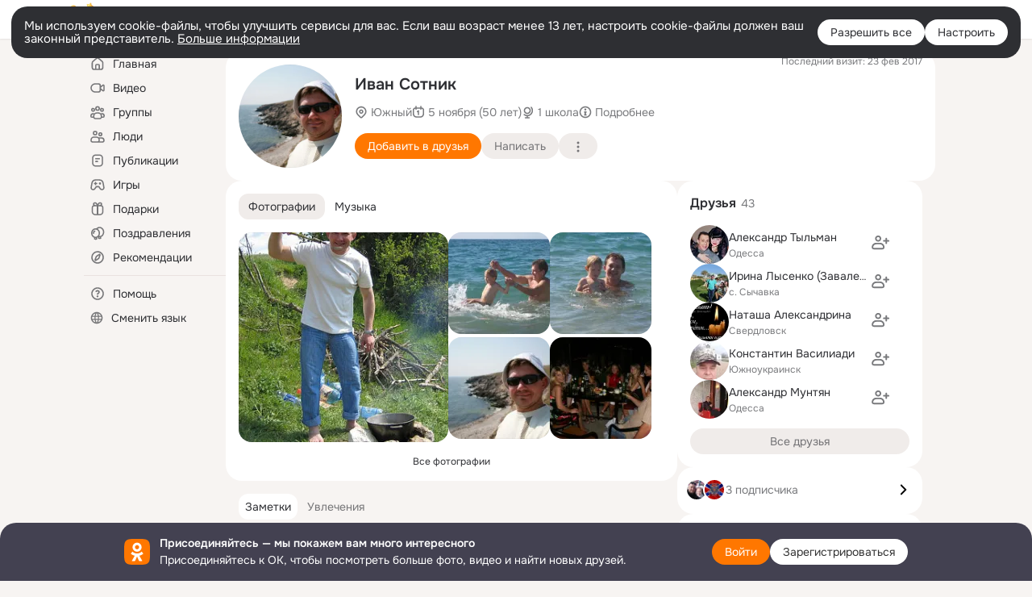

--- FILE ---
content_type: application/javascript; charset=utf-8
request_url: https://st-ok.cdn-vk.ru/res/js/AuthLoginPopupEventBuses-cg19kun6.js
body_size: 121
content:
define(["OK/EventBus","OK/EventFactoryForEventBus"],function(_,n){
var O = {};"use strict";var t="auth.login.popup";var P=_.EventBus.factory(t);var r=P("authLoginPopupOpen");var E=P("authLoginPopupClose");var a=P("oauthErrorHandler");O.AUTH_LOGIN_POPUP_CLOSE=E;O.AUTH_LOGIN_POPUP_OPEN=r;O.OAUTH_ERROR_HANDLER=a
return O;
});
//# sourceMappingURL=AuthLoginPopupEventBuses-cg19kun6.js.map


--- FILE ---
content_type: application/javascript; charset=utf-8
request_url: https://st-ok.cdn-vk.ru/res/js/scrollHelper-f8zbnnz9.js
body_size: 380
content:
define(["jquery"],function(h){
var t = {};"use strict";function m(l){return l&&l.__esModule?l:{default:l}}var n=m(h);function c(l,o){var e=n.default(o);var r=n.default(l);var i=r.offset().top;var g=r.scrollTop();var d=r.height();var T=i+d;var v=e.height();var s=e.offset().top;if(s+v>T){r.scrollTop(g+s+v-i-d+5)}else if(s<i){r.scrollTop(g+s-i-5)}}function a(l){var o=n.default(l);var e=l.scrollHeight-o.scrollTop()-o.height();return e<=200}function f(l){var o=l.offsetHeight||0;var e=l.scrollHeight||0;return e>o}function u(l){var o=l.getBoundingClientRect().top+document.scrollingElement.scrollTop;var e=document.getElementById("topPanel");if(e){o-=e.offsetHeight}document.scrollingElement.scrollTo(0,o)}var p={scrollToVisible:c,scrollInLoadMoreDataPosition:a,isScrollingVisible:f,scrollIntoOKViewport:u};t.default=p;t.isScrollingVisible=f;t.scrollInLoadMoreDataPosition=a;t.scrollIntoOKViewport=u;t.scrollToVisible=c;Object.defineProperty(t,"__esModule",{value:true})
return t;
});
//# sourceMappingURL=scrollHelper-f8zbnnz9.js.map


--- FILE ---
content_type: application/javascript; charset=utf-8
request_url: https://st-ok.cdn-vk.ru/res/js/LinkHook-eddlyzl7.js
body_size: 1308
content:
define(["OK/logger","OK/core/hooks/linkHookUtil","OK/GwtExperimentsCfg","OK/GwtToolbarCfg","OK/CurrentUserCfg","OK/core/urlExtension/URLUtils","OK/core/ClientBlockId","OK/core/IGwtModuleNavigationProperties","OK/URLData","OK/GwtConfig","OK/StatLogger"],function(h,k,_,g,p,b,S,C,U,G,H){
var d = {};"use strict";function L(n){return n&&n.__esModule?n:{default:n}}var f=L(h);function w(n,i){if(!(n instanceof i)){throw new TypeError("Cannot call a class as a function")}}function m(n,i){for(var t=0;t<i.length;t++){var e=i[t];e.enumerable=e.enumerable||false;e.configurable=true;if("value"in e)e.writable=true;Object.defineProperty(n,e.key,e)}}function O(n,i,t){if(i)m(n.prototype,i);return n}var y=function(){function n(i,t){var e=this;w(this,n);this.element=null;this.LOG_PLACE="LinkHook_JS";this.clicked=0;this.FULLNAVI_KEY="fullnavi";this.handleLinkClick=function(r){var a;var l=r.button||0;var u=l===0;if(!u){return}var o=r.ctrlKey||r.shiftKey||r.metaKey;if(o){return}if(e.isSkipOnEvent(r)||e.isSkipOnTarget(e.element)||e.isSkipOnAdvert(e.element)){return}e.onClick();var c=((a=e.element)==null?void 0:a.getAttribute("propagate"))==="true";r.preventDefault();if(c){return}window.OK.stop(r)};this.id=i;this.element=t}O(n,[{key:"activate",value:function i(){var t,e;(t=this.element)==null?void 0:t.addEventListener("click",this.handleLinkClick);var r=(e=this.element)==null?void 0:e.getAttribute("data-timeout");if(r){try{var a=p.CurrentUserCfg.getInstance();if(a){var l=parseInt(r,10);if(l>0){this.clicked=Date.now()-a.getGwtNavigationFactoryRequestTimeout()+l}}}catch(u){f.default.error(this.LOG_PLACE,"cl_tm")}}}},{key:"deactivate",value:function i(){var t;(t=this.element)==null?void 0:t.removeEventListener("click",this.handleLinkClick)}},{key:"isSkipOnEvent",value:function i(t){return window.OK.isStopped(t)}},{key:"isSkipOnTarget",value:function i(t){var e=t.getAttribute("target");return!!e}},{key:"isSkipOnAdvert",value:function i(t){return!!t["okOriginalHref"]}},{key:"isHrefStateAwareLink",value:function i(){var t;return((t=this.element)==null?void 0:t.getAttribute(this.FULLNAVI_KEY))==="true"}},{key:"getHref",value:function i(){return k.getHref(this.element)}},{key:"click",value:function i(t){var e=t.href,r=t.postData,a=r===void 0?"":r,l=t.baseUriAppendix,u=l===void 0?"":l;if(!e){return}var o=window.OK.linkHookUtil;var c=e;var A=this.isHrefStateAwareLink();if(o){e=o.prepareLinkForLayer(A,e,"lh")}if(!e){f.default.error(this.LOG_PLACE,"click__prepare_link_for_layer__href=".concat(c));return}try{if(!a&&o){a=o.getLinkPostData(this.element)}var s=_.GwtExperimentsCfg.getInstance();if(s&&s.isGok()){if(!s.isGokLink(e)){window.open(s.gokToPortal(e),"_blank","");return}}var v=g.GwtToolbarCfg.getInstance();if(v&&v.isReloadOnNavigationNeeded()||!window.navigateOnUrlFromJSFullWithTimeout){k.navigateOverWeb(e)}else{this.clicked=window.navigateOnUrlFromJSFullWithTimeout(this.clicked,e,a,u)}}catch(E){f.default.error(this.LOG_PLACE,"click__nav_on_url__href=".concat(e))}}},{key:"onClick",value:function i(){var t=this.getHref();this.click({href:t,postData:"",baseUriAppendix:""})}}]);return n}();d.LinkHook=y
return d;
});
//# sourceMappingURL=LinkHook-eddlyzl7.js.map


--- FILE ---
content_type: application/javascript; charset=utf-8
request_url: https://st-ok.cdn-vk.ru/res/react/user-profile_user-profile_d0fe3bc7.js
body_size: 44785
content:
!function(e,t){if("object"==typeof exports&&"object"==typeof module)module.exports=t();else if("function"==typeof define&&define.amd)define([],t);else{var r=t();for(var n in r)("object"==typeof exports?exports:e)[n]=r[n]}}(window,()=>(()=>{var e={DYxQ:()=>{},WvKc:()=>{},GfTb:()=>{},mAEi:()=>{},LwS1:()=>{},"VBI+":()=>{},jl1R:()=>{},wPMi:(e,t,r)=>{"use strict";r.d(t,{A:()=>i});var n,o=r("JBoD");function s(){return(s=Object.assign?Object.assign.bind():function(e){for(var t=1;t<arguments.length;t++){var r=arguments[t];for(var n in r)({}).hasOwnProperty.call(r,n)&&(e[n]=r[n])}return e}).apply(null,arguments)}let i=e=>o.createElement("svg",s({xmlns:"http://www.w3.org/2000/svg",viewBox:"0 0 32 32",fill:"none"},e),n||(n=o.createElement("circle",{cx:16,cy:16,r:14,transform:"rotate(-90 16 16)",fill:"none",strokeDashoffset:87.965,strokeDasharray:87.965,stroke:"currentColor",strokeWidth:4})))},O4Dh:(e,t,r)=>{"use strict";r.d(t,{A:()=>i});var n,o=r("JBoD");function s(){return(s=Object.assign?Object.assign.bind():function(e){for(var t=1;t<arguments.length;t++){var r=arguments[t];for(var n in r)({}).hasOwnProperty.call(r,n)&&(e[n]=r[n])}return e}).apply(null,arguments)}let i=e=>o.createElement("svg",s({viewBox:"0 0 16 16",xmlns:"http://www.w3.org/2000/svg"},e),n||(n=o.createElement("path",{fillRule:"evenodd",clipRule:"evenodd",d:"M2.73401 4.68055l-1.606-1.61c-.332-.33-.332-.87 0-1.2.332-.33.87-.33 1.202 0l1.766 1.77c1.115-.71 2.459-1.18 3.904-1.18 2.33299 0 4.40799 1.24 5.68999 2.63.935 1.01 1.433 2.12 1.433 2.91s-.498 1.9-1.433 2.90995c-.352.38-.765.76-1.227 1.09l1.588 1.59c.332.33.332.87 0 1.2-.331.33-.87.33-1.202 0l-1.905-1.9h-.009l-1.23699-1.24h.01l-.813-.81h-.009l-3.706-3.69995.003-.01-1.32-1.32h-.006l-1.13-1.13h.007zm-1.277 1.56l1.171 1.17c-.096.21-.149.42-.151.6-.003.49.405 1.16 1.004 1.81.847.91995 2.122 1.76995 3.592 2.03995l1.644 1.64c-.235.03-.475.04-.717.04-2.332 0-4.413-1.24-5.696-2.64-.937-1.01995-1.433-2.12995-1.427-2.90995.004-.49.202-1.11.58-1.75zM11.316 10.8605c.458-.31.861-.67 1.198-1.02995.6-.66 1.009-1.32 1.009-1.83s-.409-1.17-1.009-1.83c-1.02-1.1-2.65899-2.11-4.51399-2.11-.999 0-1.934.29-2.742.74l.896.89c.506-.42 1.154-.66 1.859-.66 1.633 0 2.96099 1.33 2.96099 2.97 0 .7-.244 1.35-.656 1.86l.998.99995zM9.17201 8.71055l-1.875-1.87c.206-.14.452-.21.716-.21.753 0 1.361.61 1.361 1.37 0 .26-.072.51-.202.71z",className:"svg-fill"})))},"4NZe":(e,t,r)=>{"use strict";r.d(t,{A:()=>n});let n={"music-track-card":"music-track-card__729pa",from:"from__729pa","album-link":"album-link__729pa","avatar-core":"avatar-core__729pa","icon-play":"icon-play__729pa",duration:"duration__729pa",status:"status__729pa","track-index":"track-index__729pa",blocked:"blocked__729pa",avatar:"avatar__729pa","__album-track":"__album-track__729pa","icon-pause":"icon-pause__729pa","icon-block":"icon-block__729pa","play-back-item":"play-back-item__729pa","__artist-track":"__artist-track__729pa","__active-track":"__active-track__729pa","album-track-avatar":"album-track-avatar__729pa","play-control":"play-control__729pa","play-back":"play-back__729pa",info:"info__729pa",disabled:"disabled__729pa","title-wrapper":"title-wrapper__729pa",title:"title__729pa","explicit-label":"explicit-label__729pa",subtitle:"subtitle__729pa","artist-link":"artist-link__729pa","status-button":"status-button__729pa","icon-add":"icon-add__729pa","icon-check":"icon-check__729pa",playback:"playback__729pa"}},"r/th":(e,t,r)=>{"use strict";r.d(t,{A:()=>n});let n={avatar:"avatar__3ujnq",__border:"__border__3ujnq",__block:"__block__3ujnq",__trimmed:"__trimmed__3ujnq",__round:"__round__3ujnq","__size-16":"__size-16__3ujnq","__size-20":"__size-20__3ujnq","__size-24":"__size-24__3ujnq","__size-28":"__size-28__3ujnq","__size-32":"__size-32__3ujnq","__size-36":"__size-36__3ujnq","__size-40":"__size-40__3ujnq","__size-44":"__size-44__3ujnq","__size-48":"__size-48__3ujnq","__size-56":"__size-56__3ujnq","__size-64":"__size-64__3ujnq","__size-80":"__size-80__3ujnq","__size-96":"__size-96__3ujnq","__size-128":"__size-128__3ujnq","__size-144":"__size-144__3ujnq","__size-152":"__size-152__3ujnq","__size-160":"__size-160__3ujnq","__size-176":"__size-176__3ujnq","__size-208":"__size-208__3ujnq","__size-240":"__size-240__3ujnq","__size-288":"__size-288__3ujnq",img:"img__3ujnq"}},cx7c:(e,t,r)=>{"use strict";r.d(t,{A:()=>n});let n={stub:"stub__p8o1e","track-stub":"track-stub__p8o1e","__size-24":"__size-24__p8o1e","__size-40":"__size-40__p8o1e","__size-48":"__size-48__p8o1e"}},gxRh:(e,t,r)=>{"use strict";r.d(t,{A:()=>n});let n={button:"button__pe9qo",__wide:"__wide__pe9qo",__disabled:"__disabled__pe9qo","__no-animation":"__no-animation__pe9qo"}},mQO5:(e,t,r)=>{"use strict";r.d(t,{A:()=>n});let n={"button-clean":"button-clean__0wfyv"}},juGV:(e,t,r)=>{"use strict";r.d(t,{A:()=>n});let n={"button-core":"button-core__0ej09","__size-l":"__size-l__0ej09","__size-m":"__size-m__0ej09","__size-s":"__size-s__0ej09",__wide:"__wide__0ej09",__circle:"__circle__0ej09","__view-secondary":"__view-secondary__0ej09",__high_contrast:"__high_contrast__0ej09",__light:"__light__0ej09",__white:"__white__0ej09","__white-secondary":"__white-secondary__0ej09","__eye-catching":"__eye-catching__0ej09",__view_accent:"__view_accent__0ej09",__dark:"__dark__0ej09",__outline:"__outline__0ej09",__clean:"__clean__0ej09","__no-radius":"__no-radius__0ej09","__radius-8":"__radius-8__0ej09","__radius-16":"__radius-16__0ej09","__radius-40":"__radius-40__0ej09","__center-align":"__center-align__0ej09",content:"content__0ej09",spinner:"spinner__0ej09",__loading:"__loading__0ej09","button-core-container":"button-core-container__0ej09",__active:"__active__0ej09"}},pqHD:(e,t,r)=>{"use strict";r.d(t,{A:()=>n});let n={title:"title__205aq","additional-info":"additional-info__205aq",content:"content__205aq",button:"button__205aq","footer-link-wrapper":"footer-link-wrapper__205aq","footer-link":"footer-link__205aq"}},mDIg:(e,t,r)=>{"use strict";r.d(t,{A:()=>n});let n={container:"container__zqgfg","img-wrapper":"img-wrapper__zqgfg",img:"img__zqgfg",text:"text__zqgfg",title:"title__zqgfg",subtitle:"subtitle__zqgfg",button:"button__zqgfg"}},"+JUT":(e,t,r)=>{"use strict";r.d(t,{A:()=>n});let n={container:"container__o65ev"}},"9F/G":(e,t,r)=>{"use strict";r.d(t,{A:()=>n});let n={wrapper:"wrapper__939in",menu:"menu__939in",__left:"__left__939in",__right:"__right__939in",__center:"__center__939in"}},"3rce":(e,t,r)=>{"use strict";r.d(t,{A:()=>n});let n={explicit:"explicit__g69h1"}},MdL0:(e,t,r)=>{"use strict";r.d(t,{A:()=>n});let n={heading__h1:"heading__h1__unijc",heading__h2:"heading__h2__unijc",heading__h3:"heading__h3__unijc","__no-padding":"__no-padding__unijc"}},"36wL":(e,t,r)=>{"use strict";r.d(t,{A:()=>n});let n={icon:"icon__ijkqc","__is-flipped":"__is-flipped__ijkqc","__margin-right":"__margin-right__ijkqc","__margin-left":"__margin-left__ijkqc","__size-8":"__size-8__ijkqc","__size-10":"__size-10__ijkqc","__size-12":"__size-12__ijkqc","__size-16":"__size-16__ijkqc","__size-18":"__size-18__ijkqc","__size-20":"__size-20__ijkqc","__size-24":"__size-24__ijkqc","__size-26":"__size-26__ijkqc","__size-28":"__size-28__ijkqc","__size-32":"__size-32__ijkqc","__size-36":"__size-36__ijkqc","__size-40":"__size-40__ijkqc","__size-44":"__size-44__ijkqc","__size-48":"__size-48__ijkqc","__size-54":"__size-54__ijkqc","__size-56":"__size-56__ijkqc","__size-60":"__size-60__ijkqc","__size-64":"__size-64__ijkqc","__size-80":"__size-80__ijkqc","__size-96":"__size-96__ijkqc","__size-100":"__size-100__ijkqc","__size-120":"__size-120__ijkqc","__size-128":"__size-128__ijkqc","__size-132":"__size-132__ijkqc","__size-144":"__size-144__ijkqc","__size-152":"__size-152__ijkqc","__size-160":"__size-160__ijkqc","__size-176":"__size-176__ijkqc","__size-208":"__size-208__ijkqc","__size-240":"__size-240__ijkqc","__size-288":"__size-288__ijkqc","__size-full":"__size-full__ijkqc"}},"4wtz":(e,t,r)=>{"use strict";r.d(t,{A:()=>n});let n={"section-items-wrapper":"section-items-wrapper__u51br","inline-images-wrapper":"inline-images-wrapper__u51br","inline-images-item":"inline-images-item__u51br","inline-images_item":"inline-images_item__u51br",subtext:"subtext__u51br",__red:"__red__u51br",__green:"__green__u51br","move-right":"move-right__u51br"}},qzqC:(e,t,r)=>{"use strict";r.d(t,{A:()=>n});let n={link:"link__91azp",__primary:"__primary__91azp",__secondary:"__secondary__91azp",__active:"__active__91azp",__black:"__black__91azp",__white:"__white__91azp",__orange:"__orange__91azp",__none:"__none__91azp","__no-text-decor":"__no-text-decor__91azp"}},jhQw:(e,t,r)=>{"use strict";r.d(t,{A:()=>n});let n={loader:"loader__6ag7v",__light:"__light__6ag7v",__small:"__small__6ag7v",show:"show__6ag7v",item:"item__6ag7v"}},tAqg:(e,t,r)=>{"use strict";r.d(t,{A:()=>n});let n={"photo-card":"photo-card__pcb42","photo-widget":"photo-widget__pcb42","photo-widget-transparent":"photo-widget-transparent__pcb42","owner-link":"owner-link__pcb42",__redesign:"__redesign__pcb42","photo-badge-gif":"photo-badge-gif__pcb42","photo-link":"photo-link__pcb42",__blur:"__blur__pcb42","photo-img":"photo-img__pcb42","video-preview":"video-preview__pcb42",__playing:"__playing__pcb42","blurred-image":"blurred-image__pcb42"}},oosG:(e,t,r)=>{"use strict";r.d(t,{A:()=>n});let n={spin:"spin__tpzoq",__center:"__center__tpzoq",__absolute:"__absolute__tpzoq",__fixed:"__fixed__tpzoq","spin-container":"spin-container__tpzoq","__with-label":"__with-label__tpzoq","spin-icon-wrapper":"spin-icon-wrapper__tpzoq",__default:"__default__tpzoq",__small:"__small__tpzoq","spin-label":"spin-label__tpzoq","spin-icon":"spin-icon__tpzoq",rotate:"rotate__tpzoq",arcs:"arcs__tpzoq"}},uxvF:(e,t,r)=>{"use strict";r.d(t,{A:()=>n});let n={spinner:"spinner__paevy","__size-16":"__size-16__paevy","__size-20":"__size-20__paevy","__size-40":"__size-40__paevy","__size-48":"__size-48__paevy","__view-secondary":"__view-secondary__paevy",__light:"__light__paevy",__outline:"__outline__paevy",__clean:"__clean__paevy",el:"el__paevy"}},cJ5h:(e,t,r)=>{"use strict";r.d(t,{A:()=>n});let n={tab:"tab__65nab","__is-active":"__is-active__65nab",__primary:"__primary__65nab"}},Om1P:(e,t,r)=>{"use strict";r.d(t,{A:()=>n});let n={container:"container__2icxt","__without-overflow":"__without-overflow__2icxt"}},FLs3:(e,t,r)=>{"use strict";r.d(t,{A:()=>n});let n={more:"more__9lcvi","__is-hide":"__is-hide__9lcvi"}},UgaD:(e,t,r)=>{"use strict";r.d(t,{A:()=>n});let n={main:"main__8dnvl",__inner:"__inner__8dnvl",wrap:"wrap__8dnvl",tooltip:"tooltip__8dnvl",__top:"__top__8dnvl",container:"container__8dnvl",__free:"__free__8dnvl",arrow:"arrow__8dnvl",__bottom:"__bottom__8dnvl",__right:"__right__8dnvl",__left:"__left__8dnvl",content:"content__8dnvl",__light:"__light__8dnvl",__dark:"__dark__8dnvl","exit-done":"exit-done__8dnvl",__hide:"__hide__8dnvl","__text-ellipsis":"__text-ellipsis__8dnvl","__text-center":"__text-center__8dnvl"}},T373:(e,t,r)=>{"use strict";r.d(t,{A:()=>n});let n={"uncensor-area":"uncensor-area__3wxpg","uncensor-area-content":"uncensor-area-content__3wxpg","uncensor-icon":"uncensor-icon__3wxpg","__without-text":"__without-text__3wxpg","warning-text-sensitive":"warning-text-sensitive__3wxpg"}},qQMf:(e,t,r)=>{"use strict";r.d(t,{A:()=>n});let n={"main-content":"main-content__nibla","button-group":"button-group__nibla",button:"button__nibla",__active:"__active__nibla","tab-content":"tab-content__nibla",link:"link__nibla"}},XCgC:(e,t,r)=>{"use strict";r.d(t,{A:()=>n});let n={"user-content-block":"user-content-block__uclta","user-content-sub-block":"user-content-sub-block__uclta"}},"6/ND":(e,t,r)=>{"use strict";r.d(t,{A:()=>n});let n={"user-content-item":"user-content-item__uclia",__large:"__large__uclia",stub:"stub__uclia","user-content-image":"user-content-image__uclia",tag:"tag__uclia"}},dAv7:(e,t,r)=>{"use strict";r.d(t,{A:()=>n});let n={"anonym-user-head":"anonym-user-head__bilbo","background-img":"background-img__bilbo","content-container":"content-container__bilbo","main-content":"main-content__bilbo","__blocked-user":"__blocked-user__bilbo",title:"title__bilbo",name:"name__bilbo","avatar-container":"avatar-container__bilbo",avatar:"avatar__bilbo","online-mark-container":"online-mark-container__bilbo","online-web-mark":"online-web-mark__bilbo","meta-row":"meta-row__bilbo","button-row":"button-row__bilbo","more-button":"more-button__bilbo",icon:"icon__bilbo",bio:"bio__bilbo","social-meta":"social-meta__bilbo","meta-text":"meta-text__bilbo","shortcut-menu":"shortcut-menu__bilbo","shortcut-menu-item":"shortcut-menu-item__bilbo","last-visit-mark":"last-visit-mark__bilbo","expert-badge":"expert-badge__bilbo",badge:"badge__bilbo","rkn-marker":"rkn-marker__bilbo"}},"1yxL":(e,t,r)=>{"use strict";r.d(t,{A:()=>n});let n={content:"content__ec27e","content-right-column":"content-right-column__ec27e","content-left-column":"content-left-column__ec27e","content-main":"content-main__ec27e","section-items-wrapper":"section-items-wrapper__ec27e",__inline:"__inline__ec27e","empty-right-column-section":"empty-right-column-section__ec27e"}},IPbQ:(e,t,r)=>{"use strict";r.d(t,{M:()=>n});class n{static require(e){return new Promise(t=>{window.require(e,function(){for(var e=arguments.length,r=Array(e),n=0;n<e;n++)r[n]=arguments[n];return t(r)})})}static module(e,t){if(this.defined(e)){let r=window.require(e);return t&&t(r),r}}static defined(e){return window.require&&window.require.defined(e)}}},"4RuD":(e,t,r)=>{"use strict";r.d(t,{j:()=>o});var n=r("IPbQ");function o(e,t,r){return new Promise((o,s)=>{n.M.require(["OK/utils/vanilla"]).then(n=>{let[i]=n;i.ajax({url:e,data:t,signal:null==r?void 0:r.signal}).then(e=>{((null==r?void 0:r.shouldUpdate)===void 0||r.shouldUpdate())&&(i.updateBlockModelCallback(e),o())}).catch(s)}).catch(s)})}},mqMe:(e,t,r)=>{"use strict";r.d(t,{S:()=>o});var n=r("IPbQ");function o(e){return new s(e)}class s{get(){if(!n.M.defined(this.name))throw Error(`Модуль ${this.name} не загружен.`);return n.M.module(this.name)}constructor(e){this.name=e}}},xr5Z:(e,t,r)=>{"use strict";r.d(t,{M:()=>l});var n=r("xejI"),o=r("mqMe"),s=r("IPbQ");let i=(0,n.cfg)("loginPopupConfig"),a=(0,o.S)("OK/AuthLoginPopupEventBuses");class l{static getOpeningFinishCb(e){return()=>{this.isPopupOpening=!1,e()}}static open(e){return i.get().isAuthPopupRedesign2023?new Promise((t,r)=>{var n,o;this.isPopupOpening&&r(),this.isPopupOpening=!0,a.get().AUTH_LOGIN_POPUP_OPEN.emit((n=function(e){for(var t=1;t<arguments.length;t++){var r=null!=arguments[t]?arguments[t]:{},n=Object.keys(r);"function"==typeof Object.getOwnPropertySymbols&&(n=n.concat(Object.getOwnPropertySymbols(r).filter(function(e){return Object.getOwnPropertyDescriptor(r,e).enumerable}))),n.forEach(function(t){var n;n=r[t],t in e?Object.defineProperty(e,t,{value:n,enumerable:!0,configurable:!0,writable:!0}):e[t]=n})}return e}({},e),o=o={openPromiseResolve:this.getOpeningFinishCb(t)},Object.getOwnPropertyDescriptors?Object.defineProperties(n,Object.getOwnPropertyDescriptors(o)):(function(e,t){var r=Object.keys(e);if(Object.getOwnPropertySymbols){var n=Object.getOwnPropertySymbols(e);r.push.apply(r,n)}return r})(Object(o)).forEach(function(e){Object.defineProperty(n,e,Object.getOwnPropertyDescriptor(o,e))}),n),this)}):s.M.require(["OK/AuthLoginPopup"]).then(t=>{let[r]=t;return e.href=e.url,r.open(e)})}}l.isPopupOpening=!1},pP72:(e,t,r)=>{"use strict";r.d(t,{T:()=>i});var n=r("wbTB"),o=r("JBoD"),s=r("WgQj");let i=e=>{let{targetRef:t,buttonRef:r,itemsRef:i,itemsData:a,lastViewedIndexSaved:l}=e,[c,u]=(0,o.useState)(null!=l?l:null),[p,d]=(0,o.useState)(a),f=(0,o.useMemo)(()=>null===c?a:a.slice(0,c),[a,c]),_=(0,o.useMemo)(()=>null===c?[]:a.slice(c),[a,c]),b=(0,o.useCallback)(()=>{let e=t.current,n=r.current,o=i.current;if(null===e||null===n||!o.length)return;let a=(0,s.s5)(n),l=parseFloat((0,s.Gw)(e,"gap"))||0,c=(0,s.xw)(e)-a;o.every((e,t)=>{if(!e)return!0;let r=t===o.length-1,n=(0,s.s5)(e)+(r?0:l);return c-n<0&&!(c+a>=n&&r)?(u(t),!1):(c-=n,r&&u(t+1),!0)})},[t,i,a,r]),h=(0,n.s)(300,()=>{u(null)});return(0,o.useEffect)(()=>{d(a),u(null)},[a]),(0,o.useEffect)(()=>{null===c&&b()},[b,c,p]),(0,o.useEffect)(()=>(window.addEventListener("resize",h),()=>window.removeEventListener("resize",h)),[h]),{lastElementInViewIndex:c,viewedItems:f,collapsedItems:_}}},"0Cp8":(e,t,r)=>{"use strict";r.d(t,{bi:()=>l,l4:()=>c,rM:()=>d});var n,o,s=r("JBoD"),i=r("WgQj"),a=r("TALT"),l=((n={}).TAB="tab",n.ARROWS="arrows",n),c=((o={}).HORIZONTAL="horizontal",o.VERTICAL="vertical",o);let u={navigation:"tab",orientation:"horizontal",focusToPrevElementAfterUnmount:!0,isSubHook:!1,withAutoFocus:!0},p=e=>{let t=(0,i.$0)(e),r=document.activeElement,n=t.indexOf(r),o=t[0]||null,s=t[t.length-1]||null;return{activeElement:r,focusableElements:t,activeElementIndex:n,firstElement:o,lastElement:s}},d=function(e){let t=arguments.length>1&&void 0!==arguments[1]?arguments[1]:u,{orientation:r,navigation:n,withAutoFocus:o,focusToPrevElementAfterUnmount:l,onKeyDown:c,isSubHook:d}=function(e){for(var t=1;t<arguments.length;t++){var r=null!=arguments[t]?arguments[t]:{},n=Object.keys(r);"function"==typeof Object.getOwnPropertySymbols&&(n=n.concat(Object.getOwnPropertySymbols(r).filter(function(e){return Object.getOwnPropertyDescriptor(r,e).enumerable}))),n.forEach(function(t){var n;n=r[t],t in e?Object.defineProperty(e,t,{value:n,enumerable:!0,configurable:!0,writable:!0}):e[t]=n})}return e}({},u,t),f=(0,s.useCallback)(()=>{let{activeElement:t,focusableElements:r,activeElementIndex:n,lastElement:o,firstElement:s}=p(e.current);((null==t?void 0:t.isEqualNode(o))&&s?s:r[n+1]).focus()},[e]),_=(0,s.useCallback)(()=>{let{activeElement:t,focusableElements:r,activeElementIndex:n,lastElement:o,firstElement:s}=p(e.current);((null==t?void 0:t.isEqualNode(s))&&o?o:r[n-1]).focus()},[e]),b=(0,s.useCallback)(e=>{e?_():f()},[f,_]),h=(0,s.useCallback)(t=>{if(t.key!==a.O.TAB)return;let{activeElement:r,firstElement:n,lastElement:o}=p(e.current);t.shiftKey?(null==r?void 0:r.isEqualNode(n))&&o&&(o.focus(),t.preventDefault()):(null==r?void 0:r.isEqualNode(o))&&n&&(n.focus(),t.preventDefault())},[e]),m=(0,s.useCallback)(e=>{switch(r){case"vertical":if(e.key!==a.O.ARROW_UP&&e.key!==a.O.ARROW_DOWN)return;b(e.key===a.O.ARROW_UP);break;case"horizontal":if(e.key!==a.O.ARROW_LEFT&&e.key!==a.O.ARROW_RIGHT)return;b(e.key===a.O.ARROW_LEFT)}e.preventDefault()},[b,r]),g=(0,s.useCallback)(e=>{switch(n){case"tab":h(e);break;case"arrows":m(e)}null==c||c(e)},[n,c,h,m]);(0,s.useEffect)(()=>{if(!l)return;let e=document.activeElement;if(e)return()=>{e.focus()}},[l]),(0,s.useEffect)(()=>{let{current:t}=e;if(d||!t||!o)return;let{focusableElements:r,firstElement:n}=p(t);if(!r.length)return;let s=r.find(i.$M)||r.find(i.Qp)||n;null==s||s.focus()},[d,e,o]),(0,s.useEffect)(()=>{let{current:t}=e;if(t){if(!d)return t.addEventListener("keydown",g),()=>{t.removeEventListener("keydown",g)};else if(c)return t.addEventListener("keydown",c),()=>{t.removeEventListener("keydown",c)}}},[e,g,d,c])}},"5KIq":(e,t,r)=>{"use strict";r.d(t,{B:()=>o});var n=r("JBoD");let o=e=>{let[t,r]=(0,n.useState)();return(0,n.useEffect)(()=>{r(`${e}-id-${Math.round(Math.random()*Date.now())}`)},[e]),t}},J8A0:(e,t,r)=>{"use strict";r.d(t,{W:()=>o});var n=r("JBoD");let o=(e,t)=>{let[r,o]=(0,n.useState)(!1);(0,n.useEffect)(()=>{if(!r)return;let n=r=>{let n=null==e?void 0:e.current;!n||n.contains(r.target)||t(r)};return document.addEventListener("click",n),document.addEventListener("touchstart",n),()=>{document.removeEventListener("click",n),document.removeEventListener("touchstart",n)}},[e,t,r]),(0,n.useEffect)(()=>(o(!0),()=>o(!1)),[])}},"4x2B":(e,t,r)=>{"use strict";r.d(t,{$:()=>o});var n=r("IPbQ");class o{static handleOnNavigate(e){return n.M.require(["OK/PopLayerPhoto"]).then(t=>{let[r]=t;return r.handleOnNavigate(e)})}}},lrl2:(e,t,r)=>{"use strict";r.d(t,{D:()=>n});class n{static attr(e){let t="";return Object.keys(e).forEach(r=>{let o=e[r];if(!o)return;let s=n.aliasesToShort[o];o=s||o.toString().replace(/([\\,])/g,"\\$1");let i=n.aliasesToShort[r];i&&(r=i),t+=(t?",":"")+`${r},${o}`}),t}static target(e){return n.attr({target:e})}static targetAttr(e){return e?{[this.attrName]:this.target(e)}:{}}static attrs(e){return{[this.attrName]:this.attr(e)}}}n.attrName="data-l",n.aliases=[["target","t"],["targetId","ti"],["mtBlockType","mB"],["groupActionType","gA"],["feedFeatures","fF"],["feedPosition","fP"],["feedLocation","fL"],["feedDetails","fD"],["feedOwners","fO"],["feedId","fI"],["remove",".r"],["removeMenu","rM"],["content",".c"],["comment",".k"],["reshare","re"],["like",".l"],["entity1","e1"],["entity2","e2"],["click","cl"],["userLink","uL"],["groupLink","gL"],["action",".a"],["notifAction","nA"],["recommendationChain","rc"]],n.aliasesToShort=n.aliases.reduce((e,t)=>{let[r,n]=t;return e[r]=n,e},{}),n.aliasesToLong=n.aliases.reduce((e,t)=>{let[r,n]=t;return e[n]=r,e},{})},"8Mp6":(e,t,r)=>{"use strict";r.d(t,{v:()=>o});let n=(0,r("xejI").cfg)("testId");class o{static attr(e){return n.get().enabled?e:void 0}static assign(e){let t=arguments.length>1&&void 0!==arguments[1]?arguments[1]:{};return e&&n.get().enabled?Object.assign({},t,{[o.attrName]:e}):t}}o.attrName="data-tsid"},kua0:(e,t,r)=>{"use strict";r.d(t,{L:()=>n});let n={storage:{setAutoplayEnabled(e){var t,r,n;null==(n=window.OK)||null==(r=n.VideoPlayer)||null==(t=r.storage)||t.setAutoplayEnabled(e)}},openMovie(e,t,r){var n,o;null==(o=window.OK)||null==(n=o.VideoPlayer)||n.openMovie(e,t,r)}}},q0je:(e,t,r)=>{"use strict";r.d(t,{e:()=>i});var n=r("fMBO");r("JBoD");var o=r("3//K"),s=r("e9Db");let i=e=>{let{messages:t,className:r}=e;return(0,n.jsx)(o.m_,{text:t.join(". "),tooltipType:"multiline",children:(0,n.jsx)(s.Q,{name:"ico_info_circle_16",className:r})})}},"6Ql+":(e,t,r)=>{"use strict";r.d(t,{J:()=>v,p:()=>y});var n,o=r("fMBO"),s=r("JBoD"),i=r("4Yop"),a=r("URl7"),l=r.n(a),c=r("QcIn"),u=r("5zMC"),p=r("8Mp6"),d=r("/au/"),f=r("5nM/"),_=r("88AL"),b=r("e9Db"),h=r("W6h6"),m=r("q0je"),g=r("4NZe"),y=((n={}).ARTIST="ARTIST",n.ALBUM="ALBUM",n);let O=(0,c.l10n)("music");class v extends s.Component{get attrs(){return{trackClick:{"data-l":this.props.stat,[p.v.attrName]:p.v.attr("track")},playButton:{[p.v.attrName]:p.v.attr("play_button")},pauseButton:{[p.v.attrName]:p.v.attr("pause_button")},addButton:{[p.v.attrName]:p.v.attr("add_button")},trackAddedButton:{[p.v.attrName]:p.v.attr("track_added")},trackArtist:{[p.v.attrName]:p.v.attr("track_artist")},trackAlbum:{[p.v.attrName]:p.v.attr("track_album")}}}render(){var e,t;let{track:r,onClick:n,onAdd:s,isAdded:i,isActive:a=!1,isPlaying:c=!1}=this.props,y=(0,u.l)(1e3*r.info.duration);return(0,o.jsxs)("div",(e=function(e){for(var t=1;t<arguments.length;t++){var r=null!=arguments[t]?arguments[t]:{},n=Object.keys(r);"function"==typeof Object.getOwnPropertySymbols&&(n=n.concat(Object.getOwnPropertySymbols(r).filter(function(e){return Object.getOwnPropertyDescriptor(r,e).enumerable}))),n.forEach(function(t){var n;n=r[t],t in e?Object.defineProperty(e,t,{value:n,enumerable:!0,configurable:!0,writable:!0}):e[t]=n})}return e}({className:l()(g.A["music-track-card"],this.props.className),onClick:n},this.attrs.trackClick),t=t={children:[(0,o.jsx)(h._,{track:this.props.track,trackType:this.props.trackType,index:this.props.index,isActive:a,isPlaying:c,attrs:this.attrs}),(0,o.jsxs)("div",{className:l()(g.A.info,{[g.A.disabled]:r.info.isRestricted}),children:[(0,o.jsxs)("div",{className:g.A["title-wrapper"],children:[(0,o.jsx)("div",{className:g.A.title,"data-tsid":p.v.attr("track_title"),children:r.info.title}),r.info.isExplicit&&(0,o.jsx)(d.B,{className:g.A["explicit-label"]}),r.info.additionalInfoMessages&&r.info.additionalInfoMessages.length>0&&(0,o.jsx)(m.e,{messages:r.info.additionalInfoMessages,className:g.A["explicit-label"]})]}),(0,o.jsxs)("div",{className:g.A.subtitle,children:[(0,o.jsx)(f.T,{className:g.A["artist-link"],href:r.artist.href,onClick:this.stopPropagation,attrs:this.attrs.trackArtist,children:r.artist.name}),r.album&&r.album.name&&(0,o.jsxs)(o.Fragment,{children:[(0,o.jsx)("span",{className:g.A.from,children:" – "}),(0,o.jsx)(f.T,{className:g.A["album-link"],href:r.album.href,onClick:this.stopPropagation,attrs:this.attrs.trackAlbum,children:r.album.name})]})]})]}),(0,o.jsx)("div",{className:g.A.duration,"data-tsid":p.v.attr("track_duration"),children:y}),(0,o.jsx)("div",{className:g.A.status,children:i?(0,o.jsx)(_.I,{className:g.A["status-button"],title:O.getLMsg("added"),attrs:this.attrs.trackAddedButton,children:(0,o.jsx)(b.Q,{className:g.A["icon-check"],name:"ico_done_16",size:"16"})}):(0,o.jsx)(_.I,{className:g.A["status-button"],onClick:s,title:O.getLMsg("hint.add-to-library"),attrs:this.attrs.addButton,children:(0,o.jsx)(b.Q,{className:g.A["icon-add"],name:"ico_add_16",size:"16"})})})]},Object.getOwnPropertyDescriptors?Object.defineProperties(e,Object.getOwnPropertyDescriptors(t)):(function(e,t){var r=Object.keys(e);if(Object.getOwnPropertySymbols){var n=Object.getOwnPropertySymbols(e);r.push.apply(r,n)}return r})(Object(t)).forEach(function(r){Object.defineProperty(e,r,Object.getOwnPropertyDescriptor(t,r))}),e))}constructor(...e){super(...e),this.stopPropagation=e=>{e.stopPropagation()}}}!function(e,t,r,n){var o,s=arguments.length,i=s<3?t:null===n?n=Object.getOwnPropertyDescriptor(t,r):n;if("object"==typeof Reflect&&"function"==typeof Reflect.decorate)i=Reflect.decorate(e,t,r,n);else for(var a=e.length-1;a>=0;a--)(o=e[a])&&(i=(s<3?o(i):s>3?o(t,r,i):o(t,r))||i);s>3&&i&&Object.defineProperty(t,r,i)}([i.computed],v.prototype,"attrs",null)},W6h6:(e,t,r)=>{"use strict";r.d(t,{_:()=>d});var n=r("fMBO"),o=r("JBoD"),s=r("URl7"),i=r.n(s),a=r("e9Db"),l=r("bCvS"),c=r("6Ql+"),u=r("4NZe");let p=o.memo(e=>{let{isRestricted:t,isPlaying:r,attrs:o,activeTrackClassName:s}=e;return t?(0,n.jsx)(a.Q,{className:u.A["icon-block"],name:"ico_block_2_16",size:"16"}):r?(0,n.jsxs)(n.Fragment,{children:[(0,n.jsxs)("div",{className:u.A["play-back"],children:[(0,n.jsx)("i",{className:u.A["play-back-item"]}),(0,n.jsx)("i",{className:u.A["play-back-item"]}),(0,n.jsx)("i",{className:u.A["play-back-item"]})]}),(0,n.jsx)(a.Q,{className:u.A["icon-pause"],name:"24/ico_pause_24",size:"24",attrs:o.pauseButton})]}):(0,n.jsx)(a.Q,{className:i()(u.A["icon-play"],s),name:"24/ico_play_filled_24",size:"24",attrs:o.playButton})}),d=o.memo(e=>{let{trackType:t,track:{info:r},index:o,isActive:s,isPlaying:a,attrs:d}=e,f=i()({[u.A["__active-track"]]:s}),_=i()({[u.A["__album-track"]]:t===c.p.ALBUM,[u.A["__artist-track"]]:t===c.p.ARTIST});return(0,n.jsxs)("div",{className:i()(u.A.avatar,_),children:[t===c.p.ARTIST?(0,n.jsx)(l.f,{className:i()(u.A["avatar-core"],f),track:r,size:"40"}):(0,n.jsx)("div",{className:i()(u.A["album-track-avatar"],f),children:(0,n.jsx)("span",{className:u.A["track-index"],children:o})}),(0,n.jsx)("div",{className:u.A["play-control"],children:(0,n.jsx)(p,{isRestricted:r.isRestricted,isPlaying:a,attrs:d,activeTrackClassName:f})})]})})},"oi/q":(e,t,r)=>{"use strict";r.d(t,{T:()=>f});var n=r("fMBO"),o=r("JBoD"),s=r("URl7"),i=r.n(s),a=r("ozCs"),l=r("8Mp6"),c=r("r/th");function u(e){for(var t=1;t<arguments.length;t++){var r=null!=arguments[t]?arguments[t]:{},n=Object.keys(r);"function"==typeof Object.getOwnPropertySymbols&&(n=n.concat(Object.getOwnPropertySymbols(r).filter(function(e){return Object.getOwnPropertyDescriptor(r,e).enumerable}))),n.forEach(function(t){var n;n=r[t],t in e?Object.defineProperty(e,t,{value:n,enumerable:!0,configurable:!0,writable:!0}):e[t]=n})}return e}function p(e,t){return t=null!=t?t:{},Object.getOwnPropertyDescriptors?Object.defineProperties(e,Object.getOwnPropertyDescriptors(t)):(function(e,t){var r=Object.keys(e);if(Object.getOwnPropertySymbols){var n=Object.getOwnPropertySymbols(e);r.push.apply(r,n)}return r})(Object(t)).forEach(function(r){Object.defineProperty(e,r,Object.getOwnPropertyDescriptor(t,r))}),e}let d={16:{fn:"sqr_32",class:c.A["__size-16"]},20:{fn:"sqr_32",class:c.A["__size-20"]},24:{fn:"sqr_32",class:c.A["__size-24"]},28:{fn:"sqr_32",class:c.A["__size-28"]},32:{fn:"sqr_32",class:c.A["__size-32"]},36:{fn:"sqr_48",class:c.A["__size-36"]},40:{fn:"sqr_64",class:c.A["__size-40"]},44:{fn:"sqr_48",class:c.A["__size-44"]},48:{fn:"sqr_64",class:c.A["__size-48"]},56:{fn:"sqr_64",class:c.A["__size-56"]},64:{fn:"sqr_64",class:c.A["__size-64"]},80:{fn:"sqr_80",class:c.A["__size-80"]},96:{fn:"sqr_96",class:c.A["__size-96"]},128:{fn:"sqr_128",class:c.A["__size-128"]},144:{fn:"sqr_160",class:c.A["__size-144"]},152:{fn:"sqr_176",class:c.A["__size-152"]},160:{fn:"sqr_160",class:c.A["__size-160"]},176:{fn:"sqr_176",class:c.A["__size-176"]},208:{fn:"sqr_288",class:c.A["__size-208"]},240:{fn:"sqr_288",class:c.A["__size-240"]},288:{fn:"sqr_288",class:c.A["__size-288"]}};class f extends o.PureComponent{render(){let{size:e,block:t,className:r,imageClassName:o,round:s,lazy:f=!0,imageUrl:_,stubClassName:b,children:h,alt:m,attrs:g,useResize:y,trimmed:O,withBorder:v=!0}=this.props,j=i()(c.A.avatar,d[e].class,r,{[c.A.__block]:t,[c.A.__round]:s,[c.A.__trimmed]:O,[c.A.__border]:v},_?"":b),w=h;if(_){let t=_;if(y){let r=d[e].fn;t=(0,a.addQueryParams)(_,{fn:r})}w=(0,n.jsx)("img",p(u({src:t,alt:m||"",width:Number(e),height:Number(e),className:i()(c.A.img,o),loading:f?"lazy":"eager","data-tsid":l.v.attr("avatar_image")},g),{"data-uikit-old":void 0}))}return(0,n.jsx)("span",p(u({className:j,"data-tsid":l.v.attr("avatar_block")},g),{children:w}))}}},bCvS:(e,t,r)=>{"use strict";r.d(t,{f:()=>c});var n=r("fMBO");r("JBoD");var o=r("URl7"),s=r.n(o),i=r("e9Db"),a=r("oi/q"),l=r("cx7c");let c=e=>{let{track:t,className:r,size:o,block:c,round:u}=e,p=`__size-${o}`,d=s()(l.A[p],l.A["track-stub"]);return(0,n.jsx)(a.T,{size:o,imageUrl:t.imageUrl,alt:t.title,className:r,stubClassName:l.A.stub,block:c,round:u,children:(0,n.jsx)(i.Q,{name:"48/ico_track_48",size:o,className:d})})}},"+Sm+":(e,t,r)=>{"use strict";r.d(t,{a:()=>o});var n=r("fMBO");let o=(0,r("JBoD").forwardRef)((e,t)=>{var r,o,{as:s="button"}=e,i=function(e,t){if(null==e)return{};var r,n,o=function(e,t){if(null==e)return{};var r,n,o={},s=Object.keys(e);for(n=0;n<s.length;n++)r=s[n],t.indexOf(r)>=0||(o[r]=e[r]);return o}(e,t);if(Object.getOwnPropertySymbols){var s=Object.getOwnPropertySymbols(e);for(n=0;n<s.length;n++)r=s[n],!(t.indexOf(r)>=0)&&Object.prototype.propertyIsEnumerable.call(e,r)&&(o[r]=e[r])}return o}(e,["as"]);return(0,n.jsx)(s,(r=function(e){for(var t=1;t<arguments.length;t++){var r=null!=arguments[t]?arguments[t]:{},n=Object.keys(r);"function"==typeof Object.getOwnPropertySymbols&&(n=n.concat(Object.getOwnPropertySymbols(r).filter(function(e){return Object.getOwnPropertyDescriptor(r,e).enumerable}))),n.forEach(function(t){var n;n=r[t],t in e?Object.defineProperty(e,t,{value:n,enumerable:!0,configurable:!0,writable:!0}):e[t]=n})}return e}({},i),o=o={ref:t},Object.getOwnPropertyDescriptors?Object.defineProperties(r,Object.getOwnPropertyDescriptors(o)):(function(e,t){var r=Object.keys(e);if(Object.getOwnPropertySymbols){var n=Object.getOwnPropertySymbols(e);r.push.apply(r,n)}return r})(Object(o)).forEach(function(e){Object.defineProperty(r,e,Object.getOwnPropertyDescriptor(o,e))}),r))})},"p/4x":(e,t,r)=>{"use strict";r.d(t,{$:()=>u});var n=r("fMBO"),o=r("JBoD"),s=r("URl7"),i=r.n(s),a=r("RWjY"),l=r("gxRh"),c=r("juGV");class u extends o.Component{render(){var e,t;let r=this.props,{className:o,coreClassName:s,contentClassName:u,children:p,attrs:d,wide:f,disabled:_,highContrast:b,noAnimation:h,tsid:m,type:g="button",size:y,view:O,radius:v,loading:j,spinnerType:w,spinnerView:x,circle:P,centerAlign:A,active:k}=r,S=function(e,t){if(null==e)return{};var r,n,o=function(e,t){if(null==e)return{};var r,n,o={},s=Object.keys(e);for(n=0;n<s.length;n++)r=s[n],t.indexOf(r)>=0||(o[r]=e[r]);return o}(e,t);if(Object.getOwnPropertySymbols){var s=Object.getOwnPropertySymbols(e);for(n=0;n<s.length;n++)r=s[n],!(t.indexOf(r)>=0)&&Object.prototype.propertyIsEnumerable.call(e,r)&&(o[r]=e[r])}return o}(r,["className","coreClassName","contentClassName","children","attrs","wide","disabled","highContrast","noAnimation","tsid","type","size","view","radius","loading","spinnerType","spinnerView","circle","centerAlign","active"]),D=i()(l.A.button,c.A["button-core-container"],o,{[l.A.__wide]:f,[l.A.__disabled]:_,[l.A["__no-animation"]]:h,[c.A.__active]:k}),E=null!=_?_:j;return(0,n.jsx)("button",(e=function(e){for(var t=1;t<arguments.length;t++){var r=null!=arguments[t]?arguments[t]:{},n=Object.keys(r);"function"==typeof Object.getOwnPropertySymbols&&(n=n.concat(Object.getOwnPropertySymbols(r).filter(function(e){return Object.getOwnPropertyDescriptor(r,e).enumerable}))),n.forEach(function(t){var n;n=r[t],t in e?Object.defineProperty(e,t,{value:n,enumerable:!0,configurable:!0,writable:!0}):e[t]=n})}return e}({type:g,className:D,"data-tsid":m,"data-uikit-old":"Button"},d,S),t=t={disabled:E,ref:this.buttonRef,tabIndex:this.props.tabIndex,children:(0,n.jsx)(a.Q2,{className:s,contentClassName:u,size:y,view:O,wide:!0,loading:j,spinnerType:w,spinnerView:x,circle:P,children:p,radius:v,centerAlign:A,highContrast:b})},Object.getOwnPropertyDescriptors?Object.defineProperties(e,Object.getOwnPropertyDescriptors(t)):(function(e,t){var r=Object.keys(e);if(Object.getOwnPropertySymbols){var n=Object.getOwnPropertySymbols(e);r.push.apply(r,n)}return r})(Object(t)).forEach(function(r){Object.defineProperty(e,r,Object.getOwnPropertyDescriptor(t,r))}),e))}constructor(...e){super(...e),this.buttonRef=o.createRef(),this.getInput=()=>this.buttonRef.current,this.getNode=()=>this.getInput()}}},"88AL":(e,t,r)=>{"use strict";r.d(t,{I:()=>u});var n=r("fMBO"),o=r("JBoD"),s=r("URl7"),i=r.n(s),a=r("mQO5");function l(e){for(var t=1;t<arguments.length;t++){var r=null!=arguments[t]?arguments[t]:{},n=Object.keys(r);"function"==typeof Object.getOwnPropertySymbols&&(n=n.concat(Object.getOwnPropertySymbols(r).filter(function(e){return Object.getOwnPropertyDescriptor(r,e).enumerable}))),n.forEach(function(t){var n;n=r[t],t in e?Object.defineProperty(e,t,{value:n,enumerable:!0,configurable:!0,writable:!0}):e[t]=n})}return e}function c(e,t){return t=null!=t?t:{},Object.getOwnPropertyDescriptors?Object.defineProperties(e,Object.getOwnPropertyDescriptors(t)):(function(e,t){var r=Object.keys(e);if(Object.getOwnPropertySymbols){var n=Object.getOwnPropertySymbols(e);r.push.apply(r,n)}return r})(Object(t)).forEach(function(r){Object.defineProperty(e,r,Object.getOwnPropertyDescriptor(t,r))}),e}class u extends o.Component{render(){let e=this.props,{className:t,children:r,attrs:o,buttonRef:s,tsid:u,type:p="button"}=e,d=function(e,t){if(null==e)return{};var r,n,o=function(e,t){if(null==e)return{};var r,n,o={},s=Object.keys(e);for(n=0;n<s.length;n++)r=s[n],t.indexOf(r)>=0||(o[r]=e[r]);return o}(e,t);if(Object.getOwnPropertySymbols){var s=Object.getOwnPropertySymbols(e);for(n=0;n<s.length;n++)r=s[n],!(t.indexOf(r)>=0)&&Object.prototype.propertyIsEnumerable.call(e,r)&&(o[r]=e[r])}return o}(e,["className","children","attrs","buttonRef","tsid","type"]),f=i()(a.A["button-clean"],t),_=s&&"function"!=typeof s?s:this.getButtonRef;return(0,n.jsx)("button",c(l(c(l({type:p,className:f,"data-tsid":u},o),{ref:_}),d),{children:r}))}constructor(...e){super(...e),this.getInput=()=>{let e=this.props.buttonRef;return e&&"function"!=typeof e?null==e?void 0:e.current:this.buttonEl},this.getNode=()=>this.getInput(),this.getButtonRef=e=>{this.buttonEl=e,"function"==typeof this.props.buttonRef&&this.props.buttonRef(e)}}}},RWjY:(e,t,r)=>{"use strict";r.d(t,{Q2:()=>m});var n=r("fMBO"),o=r("JBoD"),s=r("URl7"),i=r.n(s),a=r("xejI"),l=r("kmj/"),c=r("JhfB"),u=r("cIXW"),p=r("juGV");let d={s:p.A["__size-s"],m:p.A["__size-m"],l:p.A["__size-l"]},f={secondary:p.A["__view-secondary"],light:p.A.__light,white:p.A.__white,whiteSecondary:p.A["__white-secondary"],eyeCatching:p.A["__eye-catching"],viewAccent:p.A.__view_accent,dark:p.A.__dark,outline:p.A.__outline,clean:p.A.__clean,default:""},_={noRadius:p.A["__no-radius"],radius8:p.A["__radius-8"],radius16:p.A["__radius-16"],radius40:p.A["__radius-40"],default:""},b={default:u.y$,fetch:l.I},h=(0,a.cfg)("layoutConfiguration");class m extends o.Component{render(){let{className:e,contentClassName:t,spinnerClassName:r,view:o="default",children:s,size:a="m",wide:l=!1,loading:u,spinnerType:h="default",spinnerView:m=o,circle:g,radius:y="default",centerAlign:O=!1,highContrast:v=!1}=this.props,j=i()(p.A["button-core"],d[a],f[o],_[y],{[p.A.__wide]:l,[p.A.__loading]:u,[p.A.__circle]:g,[p.A["__center-align"]]:O,[p.A.__high_contrast]:v},e),w=b[h],x=i()(p.A.content,t,{[p.A["__center-align"]]:O});return(0,n.jsxs)("span",{ref:this.buttonRef,className:j,children:[(0,n.jsx)("span",{className:x,children:s}),(0,n.jsx)("span",{className:p.A.spinner,children:this.isRedesignLoader?(0,n.jsx)(c.t,{size:"small"}):(0,n.jsx)(w,{size:"s"===a?"16":void 0,className:r,view:m})})]})}constructor(...e){super(...e),this.isRedesignLoader=h.get().isRedesignLoader,this.buttonRef=o.createRef(),this.getNode=()=>this.buttonRef.current}}},wJmi:(e,t,r)=>{"use strict";r.d(t,{g:()=>l});var n=r("fMBO"),o=r("lrl2"),s=r("88AL"),i=r("p/4x"),a=r("pqHD");let l=e=>{let{title:t,titleOnClick:r,titleLinkLogData:l,additionalInfo:c,footerLinkOnClick:u,footerLinkText:p,footerLinkLogData:d,children:f}=e;return(0,n.jsxs)(n.Fragment,{children:[(0,n.jsxs)("h3",{className:a.A.title,children:[(0,n.jsx)(s.I,{onClick:r,"data-l":o.D.target(l),className:a.A.button,children:t}),(0,n.jsx)("span",{className:a.A["additional-info"],children:c})]}),(0,n.jsx)("div",{className:a.A.content,children:f}),(0,n.jsx)(i.$,{className:a.A["footer-link-wrapper"],coreClassName:a.A["footer-link"],onClick:u,view:"secondary","data-l":o.D.target(d),children:p})]})}},"8aAO":(e,t,r)=>{"use strict";r.d(t,{f:()=>c});var n=r("fMBO"),o=r("lrl2"),s=r("e9Db"),i=r("88AL"),a=r("clHZ"),l=r("mDIg");let c=e=>{let{imgSrc:t,imgFallbackIconPath:r,title:c,titleLink:u,titleLinkLogData:p,subtitle:d,iconPath:f,iconOnClick:_,iconAriaLabel:b,iconLinkLogData:h}=e;return(0,n.jsxs)("div",{className:l.A.container,children:[(0,n.jsx)("div",{className:l.A["img-wrapper"],children:t?(0,n.jsx)("img",{className:l.A.img,src:t,alt:c}):(0,n.jsx)(s.Q,{name:r,size:"48"})}),(0,n.jsxs)("div",{className:l.A.text,children:[(0,n.jsx)(a.N,{className:l.A.title,href:u,"data-l":o.D.target(p),children:c}),(0,n.jsx)("div",{className:l.A.subtitle,children:d})]}),(0,n.jsx)(i.I,{className:l.A.button,onClick:_,"aria-label":b,color:"secondary","data-l":o.D.target(h),children:(0,n.jsx)(s.Q,{name:f,size:"24"})})]})}},u0kO:(e,t,r)=>{"use strict";r.d(t,{X:()=>l});var n=r("fMBO"),o=r("JBoD"),s=r("URl7"),i=r.n(s),a=r("+JUT");let l=(0,o.memo)(e=>{let{children:t,className:r}=e,o=i()(a.A.container,r);return(0,n.jsx)("section",{className:o,children:t})})},"73C5":(e,t,r)=>{"use strict";r.d(t,{n:()=>f});var n=r("fMBO"),o=r("JBoD"),s=r("URl7"),i=r.n(s),a=r("qlyy"),l=r("IyIe"),c=r("viBM"),u=r("Y6Qa"),p=r("rvTe"),d=r("9F/G");let f=e=>{var{children:t,className:r,attrs:o}=e,s=function(e,t){if(null==e)return{};var r,n,o=function(e,t){if(null==e)return{};var r,n,o={},s=Object.keys(e);for(n=0;n<s.length;n++)r=s[n],t.indexOf(r)>=0||(o[r]=e[r]);return o}(e,t);if(Object.getOwnPropertySymbols){var s=Object.getOwnPropertySymbols(e);for(n=0;n<s.length;n++)r=s[n],!(t.indexOf(r)>=0)&&Object.prototype.propertyIsEnumerable.call(e,r)&&(o[r]=e[r])}return o}(e,["children","className","attrs"]);return(0,n.jsx)(u.S1,{options:s,children:(0,n.jsx)(_,{className:r,attrs:o,children:t})})},_=e=>{var t,r;let{className:s,attrs:a,children:l}=e,{options:{closeMenuAfterMouseLeave:c,focusToActiveElementAfterOpen:f,closeMenuAfterMouseLeaveTimeout:_},containerRef:b,closeTimerRef:h,parentMenuRef:m,setIsOpen:g,setWithFocusOnActiveElement:y}=(0,u.Pj)(),O=(0,o.useCallback)(()=>{c&&(h.current=setTimeout(()=>{g(!1),y(f)},_))},[h,c,_,f,g,y]);return(0,o.useEffect)(()=>{var e;return m.current=(null==(e=b.current)?void 0:e.closest(`[${p.D}="true"]`))||null,()=>{clearTimeout(h.current)}},[h,b,m]),(0,n.jsx)("div",(t=function(e){for(var t=1;t<arguments.length;t++){var r=null!=arguments[t]?arguments[t]:{},n=Object.keys(r);"function"==typeof Object.getOwnPropertySymbols&&(n=n.concat(Object.getOwnPropertySymbols(r).filter(function(e){return Object.getOwnPropertyDescriptor(r,e).enumerable}))),n.forEach(function(t){var n;n=r[t],t in e?Object.defineProperty(e,t,{value:n,enumerable:!0,configurable:!0,writable:!0}):e[t]=n})}return e}({"data-uikit-old":"DropDownMenu"},a),r=r={className:i()(d.A.wrapper,s),onMouseLeave:O,ref:b,children:l},Object.getOwnPropertyDescriptors?Object.defineProperties(t,Object.getOwnPropertyDescriptors(r)):(function(e,t){var r=Object.keys(e);if(Object.getOwnPropertySymbols){var n=Object.getOwnPropertySymbols(e);r.push.apply(r,n)}return r})(Object(r)).forEach(function(e){Object.defineProperty(t,e,Object.getOwnPropertyDescriptor(r,e))}),t))};f.Menu=c.W,f.Button=a.$,f.Item=l.q},qlyy:(e,t,r)=>{"use strict";r.d(t,{$:()=>p});var n=r("fMBO"),o=r("JBoD"),s=r("VcPy"),i=r("WgQj"),a=r("TALT"),l=r("+Sm+"),c=r("Y6Qa");function u(e,t){if(null==e)return{};var r,n,o=function(e,t){if(null==e)return{};var r,n,o={},s=Object.keys(e);for(n=0;n<s.length;n++)r=s[n],t.indexOf(r)>=0||(o[r]=e[r]);return o}(e,t);if(Object.getOwnPropertySymbols){var s=Object.getOwnPropertySymbols(e);for(n=0;n<s.length;n++)r=s[n],!(t.indexOf(r)>=0)&&Object.prototype.propertyIsEnumerable.call(e,r)&&(o[r]=e[r])}return o}let p=(0,o.forwardRef)((e,t)=>{var r,p,{as:d="button",onClick:f,onMouseEnter:_,onKeyDown:b,onFocus:h,onBlur:m}=e,g=u(e,["as","onClick","onMouseEnter","onKeyDown","onFocus","onBlur"]);let{options:{openMenuAfterMouseEnter:y,openMenuAfterFocus:O,openByArrowRight:v,closeByArrowLeft:j,closeMenuAfterBlur:w,openMenuAfterMouseEnterTimeout:x},containerRef:P,buttonRef:A,closeTimerRef:k,menuRef:S,parentMenuRef:D,isOpen:E,setIsOpen:N,setWithFocusOnActiveElement:z}=(0,c.Pj)(),R=(0,o.useRef)(),C=(0,o.useCallback)(e=>{y||(N(t=>t&&O?(e.stopPropagation(),t):!t),null==f||f(e))},[O,y,f,N]),M=(0,o.useCallback)(()=>{let{current:e}=S;if(e){var t;null==(t=(0,i.$0)(e)[0])||t.focus()}},[S]),T=(0,o.useCallback)(()=>{E?M():N(!0)},[M,E,N]),q=(0,o.useCallback)(e=>{let t=!!D.current,r=!1;switch(e.key){case a.O.ARROW_UP:t||T(),r=!0;break;case a.O.ARROW_DOWN:t?E&&M():T(),r=!0;break;case a.O.ARROW_RIGHT:v&&T();break;case a.O.ARROW_LEFT:j&&N(!1)}r&&e.preventDefault(),null==b||b(e)},[j,M,E,b,v,T,D,N]),B=(0,o.useCallback)(e=>{O&&N(!0),null==h||h(e)},[O,h,N]),I=(0,o.useCallback)(e=>{var t;!w||(null==(t=P.current)?void 0:t.contains(e.relatedTarget))||N(!1),null==m||m(e)},[P,w,m,N]),L=(0,o.useCallback)(e=>{clearTimeout(k.current),y&&(R.current=setTimeout(()=>{N(!0),z(!1)},x)),null==_||_(e)},[k,y,x,_,N,z]);(0,o.useImperativeHandle)(t,()=>A.current),(0,o.useEffect)(()=>()=>clearTimeout(R.current),[]);let{tsid:U}=g,V=u(g,["tsid"]);return(0,n.jsx)(l.a,(r=function(e){for(var t=1;t<arguments.length;t++){var r=null!=arguments[t]?arguments[t]:{},n=Object.keys(r);"function"==typeof Object.getOwnPropertySymbols&&(n=n.concat(Object.getOwnPropertySymbols(r).filter(function(e){return Object.getOwnPropertyDescriptor(r,e).enumerable}))),n.forEach(function(t){var n;n=r[t],t in e?Object.defineProperty(e,t,{value:n,enumerable:!0,configurable:!0,writable:!0}):e[t]=n})}return e}({"data-tsid":U||"ddm-button"},V),p=p={as:d,onClick:C,onKeyDown:q,onFocus:B,onBlur:I,onMouseEnter:L,"aria-haspopup":"true","aria-expanded":E,ref:e=>{A.current=(0,s.I)(e)}},Object.getOwnPropertyDescriptors?Object.defineProperties(r,Object.getOwnPropertyDescriptors(p)):(function(e,t){var r=Object.keys(e);if(Object.getOwnPropertySymbols){var n=Object.getOwnPropertySymbols(e);r.push.apply(r,n)}return r})(Object(p)).forEach(function(e){Object.defineProperty(r,e,Object.getOwnPropertyDescriptor(p,e))}),r))})},IyIe:(e,t,r)=>{"use strict";r.d(t,{q:()=>l});var n=r("fMBO"),o=r("JBoD"),s=r("Y6Qa"),i=r("+Sm+");function a(e,t){if(null==e)return{};var r,n,o=function(e,t){if(null==e)return{};var r,n,o={},s=Object.keys(e);for(n=0;n<s.length;n++)r=s[n],t.indexOf(r)>=0||(o[r]=e[r]);return o}(e,t);if(Object.getOwnPropertySymbols){var s=Object.getOwnPropertySymbols(e);for(n=0;n<s.length;n++)r=s[n],!(t.indexOf(r)>=0)&&Object.prototype.propertyIsEnumerable.call(e,r)&&(o[r]=e[r])}return o}let l=e=>{var t,r,{as:l="button",isSelected:c=!1,withNavigationAttrs:u=!0,onFocus:p,onBlur:d,onClick:f}=e,_=a(e,["as","isSelected","withNavigationAttrs","onFocus","onBlur","onClick"]);let[b,h]=(0,o.useState)(!1),{options:{withSelect:m,closeMenuAfterBlur:g,closeMenuAfterSelect:y,focusToButtonAfterSelect:O},containerRef:v,buttonRef:j,preventBlurRef:w,parentMenuRef:x,setIsOpen:P}=(0,s.Pj)(),A=(0,o.useMemo)(()=>u?{tabIndex:b?0:-1,"data-is-active":b}:null,[b,u]),k=(0,o.useMemo)(()=>({role:m?"menuitemradio":"menuitem","aria-checked":m?c:void 0}),[m,c]),S=(0,o.useCallback)(e=>{h(!0),null==p||p(e)},[p]),D=(0,o.useCallback)(e=>{var t;if(!e.relatedTarget)return;let r=null==(t=x.current||v.current)?void 0:t.contains(e.relatedTarget);r&&h(!1),w.current||(g&&!r&&P(!1),null==d||d(e))},[x,v,w,g,d,P]),E=(0,o.useCallback)(e=>{if(e.stopPropagation(),y&&P(!1),O){var t;null==(t=j.current)||t.focus()}null==f||f(e)},[j,y,O,f,P]),{tsid:N}=_,z=a(_,["tsid"]);return(0,n.jsx)(i.a,(t=function(e){for(var t=1;t<arguments.length;t++){var r=null!=arguments[t]?arguments[t]:{},n=Object.keys(r);"function"==typeof Object.getOwnPropertySymbols&&(n=n.concat(Object.getOwnPropertySymbols(r).filter(function(e){return Object.getOwnPropertyDescriptor(r,e).enumerable}))),n.forEach(function(t){var n;n=r[t],t in e?Object.defineProperty(e,t,{value:n,enumerable:!0,configurable:!0,writable:!0}):e[t]=n})}return e}({as:l,"data-tsid":N||"ddm-menu-item"},k,z,A),r=r={onFocus:S,onBlur:D,onClick:E},Object.getOwnPropertyDescriptors?Object.defineProperties(t,Object.getOwnPropertyDescriptors(r)):(function(e,t){var r=Object.keys(e);if(Object.getOwnPropertySymbols){var n=Object.getOwnPropertySymbols(e);r.push.apply(r,n)}return r})(Object(r)).forEach(function(e){Object.defineProperty(t,e,Object.getOwnPropertyDescriptor(r,e))}),t))}},viBM:(e,t,r)=>{"use strict";r.d(t,{W:()=>p});var n=r("fMBO"),o=r("JBoD"),s=r("JvkH"),i=r("ISOs"),a=r("Y6Qa"),l=r("fc6q");function c(e){for(var t=1;t<arguments.length;t++){var r=null!=arguments[t]?arguments[t]:{},n=Object.keys(r);"function"==typeof Object.getOwnPropertySymbols&&(n=n.concat(Object.getOwnPropertySymbols(r).filter(function(e){return Object.getOwnPropertyDescriptor(r,e).enumerable}))),n.forEach(function(t){var n;n=r[t],t in e?Object.defineProperty(e,t,{value:n,enumerable:!0,configurable:!0,writable:!0}):e[t]=n})}return e}function u(e,t){return t=null!=t?t:{},Object.getOwnPropertyDescriptors?Object.defineProperties(e,Object.getOwnPropertyDescriptors(t)):(function(e,t){var r=Object.keys(e);if(Object.getOwnPropertySymbols){var n=Object.getOwnPropertySymbols(e);r.push.apply(r,n)}return r})(Object(t)).forEach(function(r){Object.defineProperty(e,r,Object.getOwnPropertyDescriptor(t,r))}),e}let p=(0,o.forwardRef)((e,t)=>{var{children:r,type:o=l.$.DEFAULT}=e,p=function(e,t){if(null==e)return{};var r,n,o=function(e,t){if(null==e)return{};var r,n,o={},s=Object.keys(e);for(n=0;n<s.length;n++)r=s[n],t.indexOf(r)>=0||(o[r]=e[r]);return o}(e,t);if(Object.getOwnPropertySymbols){var s=Object.getOwnPropertySymbols(e);for(n=0;n<s.length;n++)r=s[n],!(t.indexOf(r)>=0)&&Object.prototype.propertyIsEnumerable.call(e,r)&&(o[r]=e[r])}return o}(e,["children","type"]);let{isOpen:d}=(0,a.Pj)();return d?o===l.$.SEARCH?(0,n.jsx)(i.v,u(c({},p),{ref:t,children:r})):(0,n.jsx)(s.i,u(c({},p),{ref:t,children:r})):null})},JvkH:(e,t,r)=>{"use strict";r.d(t,{i:()=>g});var n=r("fMBO"),o=r("JBoD"),s=r("J8A0"),i=r("VcPy"),a=r("0Cp8"),l=r("TALT"),c=r("CYoc"),u=r("967V"),p=r("Y6Qa"),d=r("+Sm+"),f=r("fc6q"),_=r("URl7"),b=r.n(_),h=r("9F/G");function m(e,t){if(null==e)return{};var r,n,o=function(e,t){if(null==e)return{};var r,n,o={},s=Object.keys(e);for(n=0;n<s.length;n++)r=s[n],t.indexOf(r)>=0||(o[r]=e[r]);return o}(e,t);if(Object.getOwnPropertySymbols){var s=Object.getOwnPropertySymbols(e);for(n=0;n<s.length;n++)r=s[n],!(t.indexOf(r)>=0)&&Object.prototype.propertyIsEnumerable.call(e,r)&&(o[r]=e[r])}return o}let g=(0,o.forwardRef)((e,t)=>{var r,_,{as:g="div",onKeyDown:y,children:O,onMouseEnter:v,onMouseDown:j,onMouseUp:w,view:x=f.c.LEFT}=e,P=m(e,["as","onKeyDown","children","onMouseEnter","onMouseDown","onMouseUp","view"]);let{options:{closeByEscape:A,closeByTab:k,closeMenuAfterClickOutside:S,onOpen:D,onClose:E},buttonRef:N,menuRef:z,closeTimerRef:R,preventBlurRef:C,parentMenuRef:M,setIsOpen:T,withFocusOnActiveElement:q}=(0,p.Pj)(),B=!!M.current,I=(0,c.V)(!B),L=(0,o.useCallback)(()=>{T(!1)},[T]),U=(0,o.useCallback)(()=>{var e;null==(e=(0,i.I)(N.current))||e.focus()},[N]),V=(0,o.useCallback)(e=>{switch(e.key){case l.O.ESCAPE:A&&L(),U(),e.stopPropagation();break;case l.O.ARROW_RIGHT:case l.O.ARROW_LEFT:break;case l.O.TAB:k&&L();break;default:(0,u.r)(e.key)&&(null==y||y(e))}},[L,U,y,A,k]),H=(0,o.useCallback)(e=>{R.current&&clearTimeout(R.current),null==v||v(e)},[R,v]),J=(0,o.useCallback)(e=>{C.current=!0,null==j||j(e)},[j,C]),F=(0,o.useCallback)(e=>{C.current=!1,null==w||w(e)},[w,C]),$=(0,o.useCallback)(()=>{S&&T(!1)},[S,T]);(0,s.W)(z,$),(0,a.rM)(z,{navigation:a.bi.ARROWS,orientation:a.l4.VERTICAL,onKeyDown:V,withAutoFocus:q,focusToPrevElementAfterUnmount:!1,isSubHook:B}),(0,o.useImperativeHandle)(t,()=>z.current),(0,o.useEffect)(()=>(null==D||D(),()=>null==E?void 0:E()),[E,D]);let{tsid:G}=P,W=m(P,["tsid"]),{className:Q}=W,K=b()(Q,h.A.menu,h.A[x]);return(0,n.jsx)(d.a,(r=function(e){for(var t=1;t<arguments.length;t++){var r=null!=arguments[t]?arguments[t]:{},n=Object.keys(r);"function"==typeof Object.getOwnPropertySymbols&&(n=n.concat(Object.getOwnPropertySymbols(r).filter(function(e){return Object.getOwnPropertyDescriptor(r,e).enumerable}))),n.forEach(function(t){var n;n=r[t],t in e?Object.defineProperty(e,t,{value:n,enumerable:!0,configurable:!0,writable:!0}):e[t]=n})}return e}({role:"menu","data-tsid":G||"ddm-menu"},W,I),_=_={className:K,onMouseDown:J,onMouseUp:F,onMouseEnter:H,as:g,ref:e=>{z.current=(0,i.I)(e)},children:O},Object.getOwnPropertyDescriptors?Object.defineProperties(r,Object.getOwnPropertyDescriptors(_)):(function(e,t){var r=Object.keys(e);if(Object.getOwnPropertySymbols){var n=Object.getOwnPropertySymbols(e);r.push.apply(r,n)}return r})(Object(_)).forEach(function(e){Object.defineProperty(r,e,Object.getOwnPropertyDescriptor(_,e))}),r))})},ISOs:(e,t,r)=>{"use strict";r.d(t,{v:()=>a});var n=r("fMBO"),o=r("JBoD"),s=r("JvkH"),i=r("Y6Qa");let a=(0,o.forwardRef)((e,t)=>{var r,a,{children:l}=e,c=function(e,t){if(null==e)return{};var r,n,o=function(e,t){if(null==e)return{};var r,n,o={},s=Object.keys(e);for(n=0;n<s.length;n++)r=s[n],t.indexOf(r)>=0||(o[r]=e[r]);return o}(e,t);if(Object.getOwnPropertySymbols){var s=Object.getOwnPropertySymbols(e);for(n=0;n<s.length;n++)r=s[n],!(t.indexOf(r)>=0)&&Object.prototype.propertyIsEnumerable.call(e,r)&&(o[r]=e[r])}return o}(e,["children"]);let{buttonRef:u}=(0,i.Pj)(),p=(0,o.useCallback)(()=>{var e;null==(e=u.current)||e.focus()},[u]),d=(0,o.useCallback)(e=>{var t;p(),null==(t=c.onKeyDown)||t.call(c,e)},[p,c]);return(0,n.jsx)(s.i,(r=function(e){for(var t=1;t<arguments.length;t++){var r=null!=arguments[t]?arguments[t]:{},n=Object.keys(r);"function"==typeof Object.getOwnPropertySymbols&&(n=n.concat(Object.getOwnPropertySymbols(r).filter(function(e){return Object.getOwnPropertyDescriptor(r,e).enumerable}))),n.forEach(function(t){var n;n=r[t],t in e?Object.defineProperty(e,t,{value:n,enumerable:!0,configurable:!0,writable:!0}):e[t]=n})}return e}({},c),a=a={onKeyDown:d,ref:t,children:l},Object.getOwnPropertyDescriptors?Object.defineProperties(r,Object.getOwnPropertyDescriptors(a)):(function(e,t){var r=Object.keys(e);if(Object.getOwnPropertySymbols){var n=Object.getOwnPropertySymbols(e);r.push.apply(r,n)}return r})(Object(a)).forEach(function(e){Object.defineProperty(r,e,Object.getOwnPropertyDescriptor(a,e))}),r))})},fc6q:(e,t,r)=>{"use strict";r.d(t,{$:()=>s,c:()=>i});var n,o,s=((n={}).DEFAULT="default",n.SEARCH="search",n),i=((o={}).LEFT="__left",o.RIGHT="__right",o.CENTER="__center",o)},CYoc:(e,t,r)=>{"use strict";r.d(t,{V:()=>o});var n=r("rvTe");let o=e=>({[n.X]:"true",[n.D]:e.toString()})},"967V":(e,t,r)=>{"use strict";r.d(t,{r:()=>o});var n=r("TALT");let o=e=>{switch(e){case n.O.ARROW_UP:case n.O.ARROW_DOWN:case n.O.ENTER:case n.O.SPACE:return!1;default:return!0}}},Yg9r:(e,t,r)=>{"use strict";r.d(t,{o:()=>n});let n=(0,r("JBoD").createContext)({})},Y6Qa:(e,t,r)=>{"use strict";r.d(t,{Pj:()=>l,S1:()=>c});var n=r("fMBO"),o=r("JBoD"),s=r("Yg9r");let i={isOpen:!1,withSelect:!0,openByArrowRight:!1,openMenuAfterFocus:!1,openMenuAfterMouseEnter:!1,openMenuAfterMouseEnterTimeout:300,closeByArrowLeft:!1,closeByEscape:!0,closeByTab:!0,closeMenuAfterBlur:!0,closeMenuAfterSelect:!0,closeMenuAfterMouseLeave:!1,closeMenuAfterClickOutside:!0,closeMenuAfterMouseLeaveTimeout:300,focusToActiveElementAfterOpen:!0,focusToButtonAfterSelect:!1},a=function(){let e=arguments.length>0&&void 0!==arguments[0]?arguments[0]:i,t=function(e){for(var t=1;t<arguments.length;t++){var r=null!=arguments[t]?arguments[t]:{},n=Object.keys(r);"function"==typeof Object.getOwnPropertySymbols&&(n=n.concat(Object.getOwnPropertySymbols(r).filter(function(e){return Object.getOwnPropertyDescriptor(r,e).enumerable}))),n.forEach(function(t){var n;n=r[t],t in e?Object.defineProperty(e,t,{value:n,enumerable:!0,configurable:!0,writable:!0}):e[t]=n})}return e}({},i,e),{focusToActiveElementAfterOpen:r}=t,n=(0,o.useRef)(null),s=(0,o.useRef)(null),a=(0,o.useRef)(),l=(0,o.useRef)(!1),c=(0,o.useRef)(null),u=(0,o.useRef)(null),[p,d]=(0,o.useState)(t.isOpen),[f,_]=(0,o.useState)(r);return(0,o.useEffect)(()=>{d(t.isOpen)},[t.isOpen]),{options:t,containerRef:n,buttonRef:s,closeTimerRef:a,preventBlurRef:l,menuRef:c,parentMenuRef:u,isOpen:p,setIsOpen:d,withFocusOnActiveElement:f,setWithFocusOnActiveElement:_}},l=()=>(0,o.useContext)(s.o),c=e=>{let{children:t,options:r}=e,o=a(r);return(0,n.jsx)(s.o.Provider,{value:o,children:t})}},rvTe:(e,t,r)=>{"use strict";r.d(t,{D:()=>n,X:()=>o});let n="data-is-parent-menu",o="data-is-drop-down-menu"},"/au/":(e,t,r)=>{"use strict";r.d(t,{B:()=>u});var n=r("fMBO");r("JBoD");var o=r("URl7"),s=r.n(o),i=r("QcIn"),a=r("e9Db"),l=r("3rce");let c=(0,i.l10n)("music"),u=e=>{let{className:t,mediumSize:r}=e;return(0,n.jsx)(a.Q,{name:r?"color/24/ico_explicit_24":"color/16/ico_explicit_16",size:r?"24":"16",className:s()(t,l.A.explicit),title:c.getLMsg("hint.explicit")})}},"1VLL":(e,t,r)=>{"use strict";r.d(t,{D:()=>l});var n=r("fMBO"),o=r("URl7"),s=r.n(o),i=r("MdL0");let a={h1:i.A.heading__h1,h2:i.A.heading__h2,h3:i.A.heading__h3},l=e=>{var t,r;let{className:o,type:l,children:c,attrs:u,noPadding:p=!1,isOnlyA11y:d=!1,withSeo:f=!1}=e,_=d&&!f,b=s()(a[l],o,{[i.A["__no-padding"]]:p,"invis-el":d}),h=_?"div":l,m=_?{role:"heading","aria-level":Number(l.replace("h",""))}:{};return(0,n.jsx)(h,(t=function(e){for(var t=1;t<arguments.length;t++){var r=null!=arguments[t]?arguments[t]:{},n=Object.keys(r);"function"==typeof Object.getOwnPropertySymbols&&(n=n.concat(Object.getOwnPropertySymbols(r).filter(function(e){return Object.getOwnPropertyDescriptor(r,e).enumerable}))),n.forEach(function(t){var n;n=r[t],t in e?Object.defineProperty(e,t,{value:n,enumerable:!0,configurable:!0,writable:!0}):e[t]=n})}return e}({className:b,"data-uikit-old":"Heading"},u,m),r=r={children:c},Object.getOwnPropertyDescriptors?Object.defineProperties(t,Object.getOwnPropertyDescriptors(r)):(function(e,t){var r=Object.keys(e);if(Object.getOwnPropertySymbols){var n=Object.getOwnPropertySymbols(e);r.push.apply(r,n)}return r})(Object(r)).forEach(function(e){Object.defineProperty(t,e,Object.getOwnPropertyDescriptor(r,e))}),t))}},"PL/P":(e,t,r)=>{"use strict";r.d(t,{I:()=>s});var n=r("fMBO");r("JBoD");var o=r("j9q6");let s=e=>{var{component:t}=e,r=function(e,t){if(null==e)return{};var r,n,o=function(e,t){if(null==e)return{};var r,n,o={},s=Object.keys(e);for(n=0;n<s.length;n++)r=s[n],t.indexOf(r)>=0||(o[r]=e[r]);return o}(e,t);if(Object.getOwnPropertySymbols){var s=Object.getOwnPropertySymbols(e);for(n=0;n<s.length;n++)r=s[n],!(t.indexOf(r)>=0)&&Object.prototype.propertyIsEnumerable.call(e,r)&&(o[r]=e[r])}return o}(e,["component"]);return(0,n.jsx)(t,{"data-uikit-old":"Icon",className:(0,o.w)(r)})};s.sizes=o.y},e9Db:(e,t,r)=>{"use strict";r.d(t,{Q:()=>l});var n=r("fMBO"),o=r("JBoD"),s=r("xCcL"),i=r("j9q6");function a(e){for(var t=1;t<arguments.length;t++){var r=null!=arguments[t]?arguments[t]:{},n=Object.keys(r);"function"==typeof Object.getOwnPropertySymbols&&(n=n.concat(Object.getOwnPropertySymbols(r).filter(function(e){return Object.getOwnPropertyDescriptor(r,e).enumerable}))),n.forEach(function(t){var n;n=r[t],t in e?Object.defineProperty(e,t,{value:n,enumerable:!0,configurable:!0,writable:!0}):e[t]=n})}return e}class l extends o.PureComponent{componentWillUnmount(){s.SvgIcon.removeListener(this.props.name,this.onLoad)}render(){var e,t;let{name:r,title:o,tsid:l,attrs:c}=this.props,u=s.SvgIcon.getContent(r);return u||s.SvgIcon.load(r,this.onLoad),(0,n.jsx)("span",a((e=a({},this.props),t=t={className:(0,i.w)(this.props),dangerouslySetInnerHTML:{__html:u},title:o,"data-icon-name":r,"data-tsid":l},Object.getOwnPropertyDescriptors?Object.defineProperties(e,Object.getOwnPropertyDescriptors(t)):(function(e,t){var r=Object.keys(e);if(Object.getOwnPropertySymbols){var n=Object.getOwnPropertySymbols(e);r.push.apply(r,n)}return r})(Object(t)).forEach(function(r){Object.defineProperty(e,r,Object.getOwnPropertyDescriptor(t,r))}),e),c))}constructor(...e){super(...e),this.onLoad=()=>{this.forceUpdate()}}}},j9q6:(e,t,r)=>{"use strict";r.d(t,{w:()=>a,y:()=>i});var n=r("URl7"),o=r.n(n),s=r("36wL");let i={8:s.A["__size-8"],10:s.A["__size-10"],12:s.A["__size-12"],16:s.A["__size-16"],18:s.A["__size-18"],20:s.A["__size-20"],24:s.A["__size-24"],26:s.A["__size-26"],28:s.A["__size-28"],32:s.A["__size-32"],36:s.A["__size-36"],40:s.A["__size-40"],44:s.A["__size-44"],48:s.A["__size-48"],54:s.A["__size-54"],56:s.A["__size-56"],60:s.A["__size-60"],64:s.A["__size-64"],80:s.A["__size-80"],96:s.A["__size-96"],100:s.A["__size-100"],120:s.A["__size-120"],128:s.A["__size-128"],132:s.A["__size-132"],144:s.A["__size-144"],152:s.A["__size-152"],160:s.A["__size-160"],176:s.A["__size-176"],208:s.A["__size-208"],240:s.A["__size-240"],288:s.A["__size-288"],full:s.A["__size-full"]};function a(e){let{size:t="16",flipped:r,marginRight:n,marginLeft:a,className:l}=e;return o()(s.A.icon,i[t],{[s.A["__is-flipped"]]:r,[s.A["__margin-right"]]:n,[s.A["__margin-left"]]:a},l)}},qKTz:(e,t,r)=>{"use strict";r.d(t,{V:()=>_});var n=r("fMBO"),o=r("URl7"),s=r.n(o),i=r("lrl2"),a=r("8Mp6"),l=r("88AL"),c=r("u0kO"),u=r("clHZ"),p=r("e9Db"),d=r("4wtz");let f={RED:d.A.__red,GREEN:d.A.__green},_=e=>{var t,r;let o=s()(d.A["section-items-wrapper"]),_=s()(d.A.subtext,null!=e.titleModifier?f[e.titleModifier]:""),b=s()(d.A["move-right"],e.iconClassName),h=(0,n.jsxs)(n.Fragment,{children:[e.children,(0,n.jsx)(c.X,{className:e.columnContentWrapperClass,children:(0,n.jsxs)("div",{className:o,children:[(0,n.jsx)("div",{className:d.A["inline-images-wrapper"],children:e.items.map(e=>e.imgSrc?(0,n.jsx)("div",{style:{backgroundImage:`url(${e.imgSrc})`},className:d.A["inline-images-item"]},e.id):(0,n.jsx)("div",{className:d.A["inline-images-item"],children:(0,n.jsx)(p.Q,{name:e.imgFallbackIconPath,size:"24"})},e.id))}),(0,n.jsx)("div",{className:_,children:e.title}),e.statusElement,(0,n.jsx)(p.Q,{className:b,name:"ico_right_16",size:"16"})]})})]});return e.titleOnClick?(0,n.jsx)(l.I,{className:e.linkClassName,onClick:e.titleOnClick,"data-l":i.D.target(e.titleLinkLogData),tabIndex:e.tabIndex,children:h}):(0,n.jsx)(u.N,(t=function(e){for(var t=1;t<arguments.length;t++){var r=null!=arguments[t]?arguments[t]:{},n=Object.keys(r);"function"==typeof Object.getOwnPropertySymbols&&(n=n.concat(Object.getOwnPropertySymbols(r).filter(function(e){return Object.getOwnPropertyDescriptor(r,e).enumerable}))),n.forEach(function(t){var n;n=r[t],t in e?Object.defineProperty(e,t,{value:n,enumerable:!0,configurable:!0,writable:!0}):e[t]=n})}return e}({href:e.titleLink,className:e.linkClassName,view:e.transparent?"no-text-decor":void 0,onClick:e.titleOnClick,"data-l":i.D.target(e.titleLinkLogData),tabIndex:e.tabIndex,"data-uikit-old":"LabelCard"},a.v.assign(e.tsid)),r=r={children:h},Object.getOwnPropertyDescriptors?Object.defineProperties(t,Object.getOwnPropertyDescriptors(r)):(function(e,t){var r=Object.keys(e);if(Object.getOwnPropertySymbols){var n=Object.getOwnPropertySymbols(e);r.push.apply(r,n)}return r})(Object(r)).forEach(function(e){Object.defineProperty(t,e,Object.getOwnPropertyDescriptor(r,e))}),t))}},clHZ:(e,t,r)=>{"use strict";r.d(t,{N:()=>u});var n=r("fMBO"),o=r("JBoD"),s=r("URl7"),i=r.n(s),a=r("ozCs"),l=r("qzqC");function c(e){for(var t=1;t<arguments.length;t++){var r=null!=arguments[t]?arguments[t]:{},n=Object.keys(r);"function"==typeof Object.getOwnPropertySymbols&&(n=n.concat(Object.getOwnPropertySymbols(r).filter(function(e){return Object.getOwnPropertyDescriptor(r,e).enumerable}))),n.forEach(function(t){var n;n=r[t],t in e?Object.defineProperty(e,t,{value:n,enumerable:!0,configurable:!0,writable:!0}):e[t]=n})}return e}class u extends o.Component{getClassName(){let{view:e,className:t,color:r="primary"}=this.props;return"no-class"===e?t:i()(l.A.link,t,l.A[`__${r}`],{[l.A.__active]:"active"===e,[l.A.__none]:"none"===e,[l.A["__no-text-decor"]]:"no-text-decor"===e,[l.A.__black]:"black"===e})}render(){var e,t;let r=this.props,{children:o,view:s,href:i,className:l,attrs:u}=r,p=function(e,t){if(null==e)return{};var r,n,o=function(e,t){if(null==e)return{};var r,n,o={},s=Object.keys(e);for(n=0;n<s.length;n++)r=s[n],t.indexOf(r)>=0||(o[r]=e[r]);return o}(e,t);if(Object.getOwnPropertySymbols){var s=Object.getOwnPropertySymbols(e);for(n=0;n<s.length;n++)r=s[n],!(t.indexOf(r)>=0)&&Object.prototype.propertyIsEnumerable.call(e,r)&&(o[r]=e[r])}return o}(r,["children","view","href","className","attrs"]),d=this.getClassName(),f=c({},p,u);return(0,n.jsx)("a",(e=c({href:(0,a.unescapeWebUrl)(i),className:d,"data-uikit-old":"Link"},f),t=t={ref:this.linkRef,children:o},Object.getOwnPropertyDescriptors?Object.defineProperties(e,Object.getOwnPropertyDescriptors(t)):(function(e,t){var r=Object.keys(e);if(Object.getOwnPropertySymbols){var n=Object.getOwnPropertySymbols(e);r.push.apply(r,n)}return r})(Object(t)).forEach(function(r){Object.defineProperty(e,r,Object.getOwnPropertyDescriptor(t,r))}),e))}constructor(...e){super(...e),this.linkRef=o.createRef(),this.getNode=()=>this.linkRef.current}}},"5nM/":(e,t,r)=>{"use strict";r.d(t,{T:()=>s});var n=r("clHZ"),o=r("8pFG");class s extends(0,o.N)(n.N){getNode(){let e=this.getComponentRef();return e&&e.getNode()||null}}},"8pFG":(e,t,r)=>{"use strict";r.d(t,{N:()=>u});var n=r("fMBO"),o=r("JBoD"),s=r("HGLD"),i=r("4RuD"),a=r("ozCs"),l=r("diRN");function c(e){for(var t=1;t<arguments.length;t++){var r=null!=arguments[t]?arguments[t]:{},n=Object.keys(r);"function"==typeof Object.getOwnPropertySymbols&&(n=n.concat(Object.getOwnPropertySymbols(r).filter(function(e){return Object.getOwnPropertyDescriptor(r,e).enumerable}))),n.forEach(function(t){var n;n=r[t],t in e?Object.defineProperty(e,t,{value:n,enumerable:!0,configurable:!0,writable:!0}):e[t]=n})}return e}function u(e){var t;return(t=class extends o.Component{render(){var t,r;let o=this.props,{addHrefAttrs:s,ajaxHref:i,timeout:l,blockRequest:u,onBeforeNavigate:p,removeParamsFromHref:d,skip:f}=o,_=function(e,t){if(null==e)return{};var r,n,o=function(e,t){if(null==e)return{};var r,n,o={},s=Object.keys(e);for(n=0;n<s.length;n++)r=s[n],t.indexOf(r)>=0||(o[r]=e[r]);return o}(e,t);if(Object.getOwnPropertySymbols){var s=Object.getOwnPropertySymbols(e);for(n=0;n<s.length;n++)r=s[n],!(t.indexOf(r)>=0)&&Object.prototype.propertyIsEnumerable.call(e,r)&&(o[r]=e[r])}return o}(o,["addHrefAttrs","ajaxHref","timeout","blockRequest","onBeforeNavigate","removeParamsFromHref","skip"]),b=this.props.href;if(s){let{query:e}=(0,a.splitUrl)(i||b);_.attrs=c({hrefattrs:e},_.attrs)}d&&b&&(b=(0,a.splitUrl)(b).link);let h=(t=c({},_),r=r={href:b,ref:this.componentRef,onClick:this.onClick,suppressHydrationWarning:!0},Object.getOwnPropertyDescriptors?Object.defineProperties(t,Object.getOwnPropertyDescriptors(r)):(function(e,t){var r=Object.keys(e);if(Object.getOwnPropertySymbols){var n=Object.getOwnPropertySymbols(e);r.push.apply(r,n)}return r})(Object(r)).forEach(function(e){Object.defineProperty(t,e,Object.getOwnPropertyDescriptor(r,e))}),t);return(0,n.jsx)(e,c({},h))}constructor(e){super(e),this.componentRef=o.createRef(),this.getComponentRef=()=>this.componentRef.current,this.makeRequest=()=>{let{ajaxHref:e,href:t,blockRequest:r,onBeforeNavigate:n}=this.props,o=String(e||t);r?(0,i.j)(o):(n&&n(o),l.Navigation.navigate(o))},this.onClick=e=>{let{props:t}=this,{onClick:r}=t;return e.ctrlKey||e.metaKey||e.shiftKey?r&&r(e):(e.preventDefault(),t.skip||this.makeRequest(),!!r&&r(e))};const{timeout:t}=this.props;this.makeRequest=(0,s.n)(Number(t),this.makeRequest,this)}}).defaultProps={timeout:1e3},t}},"kmj/":(e,t,r)=>{"use strict";r.d(t,{I:()=>c});var n=r("fMBO"),o=r("JBoD"),s=r("URl7"),i=r.n(s),a=r("jhQw");let l={light:a.A.__light,secondary:a.A.__light,white:a.A.__light,whiteSecondary:a.A.__light,outline:a.A.__light,clean:a.A.__light,eyeCatching:a.A.__light,viewAccent:a.A.__light,dark:a.A.__light,small:a.A.__small,mailRu:a.A.__light,default:""},c=o.memo(e=>{let{className:t,view:r="default"}=e,o=l[r];return(0,n.jsx)("span",{className:i()(t,a.A.loader,o),"data-tsid":"fhl","data-uikit-old":"FetchingHorizontalLoader",children:(0,n.jsx)("span",{className:i()(a.A.item,o)})})})},"2EdM":(e,t,r)=>{"use strict";r.d(t,{e:()=>w});var n=r("fMBO"),o=r("JBoD"),s=r("4Yop"),i=r("URl7"),a=r.n(i),l=r("LSM0"),c=r("QcIn"),u=r("mqMe"),p=r("lrl2"),d=r("4x2B"),f=r("clHZ"),_=r("fECM"),b=r("xejI"),h=r("tAqg");function m(e,t,r,n){var o,s=arguments.length,i=s<3?t:null===n?n=Object.getOwnPropertyDescriptor(t,r):n;if("object"==typeof Reflect&&"function"==typeof Reflect.decorate)i=Reflect.decorate(e,t,r,n);else for(var a=e.length-1;a>=0;a--)(o=e[a])&&(i=(s<3?o(i):s>3?o(t,r,i):o(t,r))||i);return s>3&&i&&Object.defineProperty(t,r,i),i}let g=/\${photoId}/g,y=/\${groupOwner}/g,O=(0,c.l10n)("photo.vitrine"),v=(0,u.S)("OK/ImageSensitiveService"),j=(0,b.cfg)("photoLayerConfig");class w extends o.Component{get imgNode(){return this._imgRef.current}get videoNode(){return this._videoRef.current}get photoInfo(){return this.props.photo.info}get imageSensitiveService(){return this.imageSensitiveServiceValue||(this.imageSensitiveServiceValue=v.get().getImageSensitiveService(j.get().newImageSensitiveStorageEnabled)),this.imageSensitiveServiceValue}imgSrcTx(e){return this._txFn?`${e}&fn=${this._txFn}`:e}startPlaying(){let{photo:e}=this.props,{mp4Src:t,gifSrc:r}=e.info,n=this.videoNode&&this.videoNode.canPlayType("video/mp4");t&&n?(this.playing=!0,this.videoNode.currentTime=0,this.videoNode.play().catch(()=>{})):r&&(this.imgNode.src=r)}stopPlaying(){let{photo:e}=this.props,{imgSrc:t,mp4Src:r,gifSrc:n}=e.info;r?(this.playing=!1,this.videoNode.pause()):n&&(this.imgNode.src=this.imgSrcTx(t))}addUncensorImageListener(){let{imageSensitiveService:e}=this;e.isUncensoredImage(this.photoInfo)||e.addUncensorImageListener(this.handleUncensorImageEvent)}removeUncensorImageListener(){this.imageSensitiveService.removeUncensorImageListener(this.handleUncensorImageEvent)}unblurImage(){this.shouldBlurImg=!1,this.removeUncensorImageListener()}get dataL(){let{photo:e,logData:t}=this.props;if(t)return t;let r=e.info.id;return`photoCardPlace,UserPhotoStream_${r}`}componentDidMount(){this.addUncensorImageListener(),this.imageSensitiveService.logImageShow(this.photoInfo),this.shouldBlurImg=!this.imageSensitiveService.isUncensoredImage(this.photoInfo)}componentWillUnmount(){this.removeUncensorImageListener(),this.onMouseLeave()}getPhotoLabel(e){var t;return e.imgAlt?e.imgAlt:e.description?O.getLMsg("photo-description",{description:e.description}):(null==(t=e.ownerUser)?void 0:t.name)?O.getLMsg("photo-owner",{owner:e.ownerUser.name}):O.getLMsg("photo")}render(){let{className:e,redesign:t}=this.props,r=this.photoInfo,o=a()(h.A["photo-card"],e,{[h.A.__redesign]:t}),s=this.getPhotoLabel(r);return(0,n.jsx)("div",{className:o,"data-id":r.id,"data-l":p.D.target(this.dataL),children:(0,n.jsxs)(f.N,{className:a()(h.A["photo-link"],{[h.A.__blur]:this.shouldBlurImg}),href:this._photoLayerLink,attrs:{"data-l":p.D.target("open-photo"),"aria-label":s},onClick:this.onLinkClick,onMouseEnter:this.onMouseEnter,onMouseLeave:this.onMouseLeave,children:[this.shouldBlurImg&&(0,n.jsx)(_.j,{onUncensorClick:this.onUncensorClick,shouldShowText:!0}),(0,n.jsx)("img",{ref:this._imgRef,className:a()(h.A["photo-img"],{[h.A["blurred-image"]]:this.shouldBlurImg}),src:this.imgSrcTx(r.imgSrc),loading:"lazy",alt:s}),this.renderPreviewPlayer()]})})}renderPreviewPlayer(){let{photo:e}=this.props,{mp4Src:t}=e.info;return t?(0,n.jsxs)(n.Fragment,{children:[!this.shouldBlurImg&&(0,n.jsx)("div",{className:a()(h.A["photo-badge-gif"],{[h.A.__playing]:this.playing}),children:"Gif"}),(0,n.jsx)("video",{ref:this._videoRef,className:a()(h.A["video-preview"],{[h.A.__playing]:this.playing}),loop:!0,muted:!0,children:t&&(0,n.jsx)("source",{src:t,type:"video/mp4"})})]}):null}constructor(e){var t;super(e),this._imgRef=(0,o.createRef)(),this._videoRef=(0,o.createRef)(),this._loadWidgetsTimer=-1,this.playing=!1,this.shouldBlurImg=!1,this.onMouseEnter=()=>{this.startPlaying()},this.onMouseLeave=()=>{clearTimeout(this._loadWidgetsTimer),this.stopPlaying()},this.onUncensorClick=e=>{e.preventDefault(),e.stopPropagation(),this.unblurImage(),this.imageSensitiveService.uncensorImage({image:this.photoInfo})},this.handleUncensorImageEvent=e=>{String(this.photoInfo.id)===e.id&&this.shouldBlurImg&&this.unblurImage()},this.onLinkClick=e=>{var t,r;e.preventDefault(),null==(t=(r=this.props).onLinkClick)||t.call(r,e),this.props.openInAnonym&&d.$.handleOnNavigate(this._photoLayerLink)};const{photoLayerLinkTemplate:r}=this.props.endpoints,{photo:n}=this.props,s="GROUP"==`${n.info.ownerType}`;this._photoLayerLink=r.replace(g,`${n.info.id}`).replace(y,s?"1":"0"),this._txFn=this.props.txFn,this.shouldBlurImg=null!=(t=this.photoInfo.isSensitive)&&t}}m([s.observable],w.prototype,"playing",void 0),m([s.observable],w.prototype,"shouldBlurImg",void 0),w=m([l.observer],w)},"9wHs":(e,t,r)=>{"use strict";r.d(t,{$:()=>i});var n=r("fMBO");r("JBoD");var o=r("LSM0"),s=r("PxGH");class i extends s.r{render(){var e,t;return(0,n.jsx)("div",(e=function(e){for(var t=1;t<arguments.length;t++){var r=null!=arguments[t]?arguments[t]:{},n=Object.keys(r);"function"==typeof Object.getOwnPropertySymbols&&(n=n.concat(Object.getOwnPropertySymbols(r).filter(function(e){return Object.getOwnPropertyDescriptor(r,e).enumerable}))),n.forEach(function(t){var n;n=r[t],t in e?Object.defineProperty(e,t,{value:n,enumerable:!0,configurable:!0,writable:!0}):e[t]=n})}return e}({className:this.props.className,ref:this.ref},this.props.attrs),t=t={rdkhtmlmodule:"true",dangerouslySetInnerHTML:{__html:this.props.content}},Object.getOwnPropertyDescriptors?Object.defineProperties(e,Object.getOwnPropertyDescriptors(t)):(function(e,t){var r=Object.keys(e);if(Object.getOwnPropertySymbols){var n=Object.getOwnPropertySymbols(e);r.push.apply(r,n)}return r})(Object(t)).forEach(function(r){Object.defineProperty(e,r,Object.getOwnPropertyDescriptor(t,r))}),e))}}i=function(e,t,r,n){var o,s=arguments.length,i=s<3?t:null===n?n=Object.getOwnPropertyDescriptor(t,r):n;if("object"==typeof Reflect&&"function"==typeof Reflect.decorate)i=Reflect.decorate(e,t,r,n);else for(var a=e.length-1;a>=0;a--)(o=e[a])&&(i=(s<3?o(i):s>3?o(t,r,i):o(t,r))||i);return s>3&&i&&Object.defineProperty(t,r,i),i}([(0,o.inject)("parts","env","ctrl")],i)},PxGH:(e,t,r)=>{"use strict";r.d(t,{r:()=>i});var n=r("fMBO"),o=r("JBoD");let s=(0,r("mqMe").S)("OK/capture");class i extends o.Component{get ctrl(){return this.props.ctrl}getTag(){return this.ctrl.domFacade.getNode().tagName.toLowerCase()||"unknown"}activate(){if(this.el)try{s.get().activate(this.el)}catch(e){this.logCatch(e,"activate")}else throw Error("Не установлен корневой элемент через this.ref")}deactivate(){try{this.el&&s.get().deactivateOnlyElement(this.el)}catch(e){this.logCatch(e,"deactivate")}}componentDidMount(){this.activate()}componentDidUpdate(){console.warn(`unexpected componentDidUpdate in <${this.getTag()}>`);try{this.el&&s.get().activate(this.el)}catch(e){this.logCatch(e,"update")}}componentWillUnmount(){this.deactivate()}shouldComponentUpdate(){return!1}render(){return(0,n.jsx)("div",{ref:this.ref,rdkhtmlmodule:"true",children:this.content()})}content(){return(0,n.jsx)("div",{})}logCatch(e,t){e instanceof Error?window.OK.Tracer.error(e):window.OK.Tracer.error(Error(`RdkModuleBase catch on ${t}: ${e}, <${this.getTag()}>`))}constructor(...e){super(...e),this.ref=e=>{this.el=e},this.el=null}}},"5i1a":(e,t,r)=>{"use strict";r.d(t,{b:()=>i});var n=r("JBoD"),o=r("dbFb"),s=r("3XoA");class i extends n.Component{componentDidMount(){(0,s.R)().then(e=>{e.calcPosition()})}render(){return o.createPortal(this.props.content,this.props.el)}}},hCUx:(e,t,r)=>{"use strict";r.d(t,{U:()=>p});var n=r("fMBO"),o=r("JBoD"),s=r("4Yop"),i=r("LSM0"),a=r("IPbQ"),l=r("5i1a"),c=r("3XoA");function u(e,t,r,n){var o,s=arguments.length,i=s<3?t:null===n?n=Object.getOwnPropertyDescriptor(t,r):n;if("object"==typeof Reflect&&"function"==typeof Reflect.decorate)i=Reflect.decorate(e,t,r,n);else for(var a=e.length-1;a>=0;a--)(o=e[a])&&(i=(s<3?o(i):s>3?o(t,r,i):o(t,r))||i);return s>3&&i&&Object.defineProperty(t,r,i),i}class p extends o.Component{get ctrl(){return this.props.ctrl}setOpen(e){this.open=e}setMouseEnter(e){this.mouseEnter=e}getHTML(){return this.props.html?Promise.resolve(this.props.html):new Promise(e=>{a.M.require(["OK/utils/vanilla"]).then(e=>{let[t]=e;return t.ajax({url:this.props.url})}).then(t=>{e(t.response)})})}showHandler(){let{content:e,toggleOpenOnClick:t}=this.props;(0,c.R)().then(r=>{if(!this.mouseEnter&&!t)return;let n=this.props.onClick||this.props.onMouseEnter;(n&&"function"==typeof n&&n(),e)?this.openWithContent(r):this.getHTML().then(e=>{this.mouseEnter&&r.show(this.ref.current,e,this.props.params)})})}componentDidMount(){this.ref.current&&(this.ref.current.addEventListener("shortcut-menu-hide",this.onHide),this.ref.current.addEventListener("shortcut-menu-show",this.onShow)),this.props.isShowImmediately&&(this.showHandler(),this.setMouseEnter(!0))}componentDidUpdate(){!this.open&&this.props.isHideAfterChangeContent&&(0,c.R)().then(e=>{e.hide(!0)})}componentWillUnmount(){this.hideHandler(),this.ref.current&&(this.ref.current.removeEventListener("shortcut-menu-hide",this.onHide),this.ref.current.removeEventListener("shortcut-menu-show",this.onShow))}render(){return(0,n.jsxs)(n.Fragment,{children:[(0,n.jsx)("div",{className:this.props.className,style:this.props.style,onClick:this.clickHandler,onMouseEnter:this.mouseEnterHandler,onMouseLeave:this.hideHandler,ref:this.ref,children:this.props.children}),this.renderContent()]})}renderContent(){let{content:e}=this.props;if(!e||!this.open)return null;let t=document.getElementById(this.id);return t?(0,n.jsx)(l.b,{content:e,el:t}):null}constructor(...e){super(...e),this.ref=o.createRef(),this.id=`shortcut-menu-portal-${(0,c.O)()}`,this.open=!1,this.mouseEnter=!1,this.openWithContent=e=>{let{params:t,withArrow:r}=this.props,n=this.ctrl.domFacade.getRootClassName(),o=`<div id="${this.id}" class="sc-menu  ${this.props.scMenuClassName||""} ${n}">${r?'<div class="sc-menu_arw_w"><div class="sc-menu_arw"></div></div>':""}</div>`;e.show(this.ref.current,o,t)},this.hideHandler=()=>{this.setMouseEnter(!1),(0,c.R)().then(e=>{e.hide()})},this.clickHandler=()=>{this.props.onClick?this.props.toggleOpenOnClick&&this.open?this.hideHandler():this.showHandler():this.mouseEnter&&this.hideHandler()},this.mouseEnterHandler=()=>{this.setMouseEnter(!0),this.props.onMouseEnter&&this.showHandler()},this.onHide=e=>{var t,r;null==(t=(r=this.props).onHide)||t.call(r,e),this.setOpen(!1)},this.onShow=e=>{var t,r;null==(t=(r=this.props).onShow)||t.call(r,e),this.setOpen(!0)}}}u([s.observable],p.prototype,"open",void 0),u([s.action],p.prototype,"setOpen",null),u([s.observable],p.prototype,"mouseEnter",void 0),u([s.action],p.prototype,"setMouseEnter",null),p=u([(0,i.inject)("ctrl"),i.observer],p)},"3XoA":(e,t,r)=>{"use strict";let n;r.d(t,{O:()=>a,R:()=>i});var o=r("IPbQ");let s=0;function i(){return n||(n=o.M.require(["OK/ShortcutMenuAdapter"]).then(e=>e[0])),n}function a(){return s++}},JhfB:(e,t,r)=>{"use strict";r.d(t,{t:()=>u});var n=r("fMBO"),o=r("URl7"),s=r.n(o),i=r("QcIn"),a=r("oosG"),l=r("wPMi");let c=(0,i.l10n)("accessibility.ui"),u=e=>{var t,r;let{size:o="default",center:i="center",label:u}=e,p=s()(a.A.spin,i&&a.A[`__${i}`]),d=s()(a.A["spin-container"],{[a.A["__with-label"]]:u}),f=s()(a.A["spin-icon-wrapper"],a.A[`__${o}`]),_=u?{}:{"aria-label":c.getLMsg("spin.status")};return(0,n.jsx)("div",(t=function(e){for(var t=1;t<arguments.length;t++){var r=null!=arguments[t]?arguments[t]:{},n=Object.keys(r);"function"==typeof Object.getOwnPropertySymbols&&(n=n.concat(Object.getOwnPropertySymbols(r).filter(function(e){return Object.getOwnPropertyDescriptor(r,e).enumerable}))),n.forEach(function(t){var n;n=r[t],t in e?Object.defineProperty(e,t,{value:n,enumerable:!0,configurable:!0,writable:!0}):e[t]=n})}return e}({className:p,role:"status","data-uikit-old":"Spin"},_),r=r={children:(0,n.jsxs)("div",{className:d,children:[(0,n.jsx)("div",{className:f,tabIndex:-1,"aria-hidden":!0,children:(0,n.jsx)("div",{className:a.A["spin-icon"],children:(0,n.jsx)(l.A,{})})}),u&&(0,n.jsx)("span",{className:a.A["spin-label"],children:u})]})},Object.getOwnPropertyDescriptors?Object.defineProperties(t,Object.getOwnPropertyDescriptors(r)):(function(e,t){var r=Object.keys(e);if(Object.getOwnPropertySymbols){var n=Object.getOwnPropertySymbols(e);r.push.apply(r,n)}return r})(Object(r)).forEach(function(e){Object.defineProperty(t,e,Object.getOwnPropertyDescriptor(r,e))}),t))}},cIXW:(e,t,r)=>{"use strict";r.d(t,{y$:()=>c});var n=r("fMBO");r("JBoD");var o=r("URl7"),s=r.n(o),i=r("uxvF");let a={16:i.A["__size-16"],20:i.A["__size-20"],40:i.A["__size-40"],48:i.A["__size-48"]},l={secondary:i.A["__view-secondary"],light:i.A.__light,white:i.A["__view-secondary"],whiteSecondary:i.A["__view-secondary"],eyeCatching:i.A.__light,viewAccent:i.A.__light,dark:i.A.__light,outline:i.A.__outline,clean:i.A.__clean,mailRu:i.A["__view-secondary"],default:""},c=e=>{let{className:t,size:r="20",view:o="default"}=e,c=s()(i.A.spinner,t,a[r],l[o]);return(0,n.jsx)("div",{className:c,"data-uikit-old":"Spinner",children:(0,n.jsx)("div",{className:i.A.el})})}},UwR9:(e,t,r)=>{"use strict";r.d(t,{o:()=>d});var n=r("fMBO"),o=r("JBoD"),s=r("URl7"),i=r.n(s),a=r("88AL"),l=r("5nM/"),c=r("cJ5h");function u(e){for(var t=1;t<arguments.length;t++){var r=null!=arguments[t]?arguments[t]:{},n=Object.keys(r);"function"==typeof Object.getOwnPropertySymbols&&(n=n.concat(Object.getOwnPropertySymbols(r).filter(function(e){return Object.getOwnPropertyDescriptor(r,e).enumerable}))),n.forEach(function(t){var n;n=r[t],t in e?Object.defineProperty(e,t,{value:n,enumerable:!0,configurable:!0,writable:!0}):e[t]=n})}return e}function p(e,t){return t=null!=t?t:{},Object.getOwnPropertyDescriptors?Object.defineProperties(e,Object.getOwnPropertyDescriptors(t)):(function(e,t){var r=Object.keys(e);if(Object.getOwnPropertySymbols){var n=Object.getOwnPropertySymbols(e);r.push.apply(r,n)}return r})(Object(t)).forEach(function(r){Object.defineProperty(e,r,Object.getOwnPropertyDescriptor(t,r))}),e}let d=(0,o.forwardRef)((e,t)=>{var{children:r,isActive:o=!1,className:s,isPrimary:d=!1,attrs:f}=e,_=function(e,t){if(null==e)return{};var r,n,o=function(e,t){if(null==e)return{};var r,n,o={},s=Object.keys(e);for(n=0;n<s.length;n++)r=s[n],t.indexOf(r)>=0||(o[r]=e[r]);return o}(e,t);if(Object.getOwnPropertySymbols){var s=Object.getOwnPropertySymbols(e);for(n=0;n<s.length;n++)r=s[n],!(t.indexOf(r)>=0)&&Object.prototype.propertyIsEnumerable.call(e,r)&&(o[r]=e[r])}return o}(e,["children","isActive","className","isPrimary","attrs"]);let b=i()(c.A.tab,{[c.A["__is-active"]]:o,[c.A.__primary]:d},s);return(null==_?void 0:_.href)?(0,n.jsx)(l.T,p(u(p(u({},_),{className:b,ref:t}),f),{children:r})):(0,n.jsx)(a.I,p(u(p(u({},_),{role:"tab",className:b,"aria-selected":o,"aria-controls":"alternative-tabs-content",ref:t}),f),{children:r}))})},xAkO:(e,t,r)=>{"use strict";r.d(t,{t:()=>f});var n=r("fMBO"),o=r("URl7"),s=r.n(o),i=r("0Cp8"),a=r("3o29"),l=r("jbCU"),c=r("59WT"),u=r("u09c"),p=r("Om1P");function d(e){for(var t=1;t<arguments.length;t++){var r=null!=arguments[t]?arguments[t]:{},n=Object.keys(r);"function"==typeof Object.getOwnPropertySymbols&&(n=n.concat(Object.getOwnPropertySymbols(r).filter(function(e){return Object.getOwnPropertyDescriptor(r,e).enumerable}))),n.forEach(function(t){var n;n=r[t],t in e?Object.defineProperty(e,t,{value:n,enumerable:!0,configurable:!0,writable:!0}):e[t]=n})}return e}let f=e=>{var{className:t,role:r="tablist",children:o}=e,s=function(e,t){if(null==e)return{};var r,n,o=function(e,t){if(null==e)return{};var r,n,o={},s=Object.keys(e);for(n=0;n<s.length;n++)r=s[n],t.indexOf(r)>=0||(o[r]=e[r]);return o}(e,t);if(Object.getOwnPropertySymbols){var s=Object.getOwnPropertySymbols(e);for(n=0;n<s.length;n++)r=s[n],!(t.indexOf(r)>=0)&&Object.prototype.propertyIsEnumerable.call(e,r)&&(o[r]=e[r])}return o}(e,["className","role","children"]);return(0,n.jsx)(u.O_,{tabItems:o,options:s,children:(0,n.jsx)(_,{className:t,role:r})})},_=e=>{let{role:t,className:r}=e,{options:{useCollapsedTabs:o,autoFocusOnActiveElement:c},containerRef:f,viewedIdList:_}=(0,u.Pj)();(0,i.rM)(f,{navigation:i.bi.ARROWS,orientation:i.l4.HORIZONTAL,withAutoFocus:c,focusToPrevElementAfterUnmount:!1});let b={className:s()(p.A.container,{[p.A["__without-overflow"]]:_.length},r),"aria-owns":_.join(" "),role:t};return o?(0,n.jsx)(a.i,d({},b)):(0,n.jsx)(l.N,d({},b))};f.Item=c.q},"3o29":(e,t,r)=>{"use strict";r.d(t,{i:()=>d});var n=r("fMBO"),o=r("JBoD"),s=r("pP72"),i=r("eBzj"),a=r("u09c"),l=r("AIfJ");function c(){return(c=Object.assign||function(e){for(var t=1;t<arguments.length;t++){var r=arguments[t];for(var n in r)Object.prototype.hasOwnProperty.call(r,n)&&(e[n]=r[n])}return e}).apply(this,arguments)}function u(e){for(var t=1;t<arguments.length;t++){var r=null!=arguments[t]?arguments[t]:{},n=Object.keys(r);"function"==typeof Object.getOwnPropertySymbols&&(n=n.concat(Object.getOwnPropertySymbols(r).filter(function(e){return Object.getOwnPropertyDescriptor(r,e).enumerable}))),n.forEach(function(t){var n;n=r[t],t in e?Object.defineProperty(e,t,{value:n,enumerable:!0,configurable:!0,writable:!0}):e[t]=n})}return e}function p(e,t){return t=null!=t?t:{},Object.getOwnPropertyDescriptors?Object.defineProperties(e,Object.getOwnPropertyDescriptors(t)):(function(e,t){var r=Object.keys(e);if(Object.getOwnPropertySymbols){var n=Object.getOwnPropertySymbols(e);r.push.apply(r,n)}return r})(Object(t)).forEach(function(r){Object.defineProperty(e,r,Object.getOwnPropertyDescriptor(t,r))}),e}let d=e=>{var t=c({},function(e){if(null==e)throw TypeError("Cannot destructure "+e);return e}(e));let{options:{onCollapsedItemsLoaded:r,lastViewedIndexSaved:d},containerRef:f,moreButtonRef:_,tabItemRefList:b,setViewedIdList:h,arrayChildren:m,allIds:g,selectedItemIndex:y}=(0,a.Pj)(),{viewedItems:O,collapsedItems:v,lastElementInViewIndex:j}=(0,s.T)({targetRef:f,buttonRef:_,itemsRef:b,itemsData:m,lastViewedIndexSaved:d}),w=(0,l.c5)(O.length);return(0,o.useEffect)(()=>{j&&g.length&&(h([...g.slice(0,j),w]),null==r||r({lastViewedIndex:j}))},[g,j,r,h,w]),(0,n.jsxs)("div",p(u({},t),{ref:f,children:[o.Children.map(O,(e,t)=>{if((0,l.to)(e))return(0,o.cloneElement)(e,p(u({},e.props),{id:g[t],isSelected:t===y,index:t}));(0,l.VI)()}),(0,n.jsx)(i.n,{id:w,isSelected:y>O.length-1,isHide:!v.length,children:v})]}))}},jbCU:(e,t,r)=>{"use strict";r.d(t,{N:()=>u});var n=r("fMBO"),o=r("JBoD"),s=r("u09c"),i=r("AIfJ");function a(){return(a=Object.assign||function(e){for(var t=1;t<arguments.length;t++){var r=arguments[t];for(var n in r)Object.prototype.hasOwnProperty.call(r,n)&&(e[n]=r[n])}return e}).apply(this,arguments)}function l(e){for(var t=1;t<arguments.length;t++){var r=null!=arguments[t]?arguments[t]:{},n=Object.keys(r);"function"==typeof Object.getOwnPropertySymbols&&(n=n.concat(Object.getOwnPropertySymbols(r).filter(function(e){return Object.getOwnPropertyDescriptor(r,e).enumerable}))),n.forEach(function(t){var n;n=r[t],t in e?Object.defineProperty(e,t,{value:n,enumerable:!0,configurable:!0,writable:!0}):e[t]=n})}return e}function c(e,t){return t=null!=t?t:{},Object.getOwnPropertyDescriptors?Object.defineProperties(e,Object.getOwnPropertyDescriptors(t)):(function(e,t){var r=Object.keys(e);if(Object.getOwnPropertySymbols){var n=Object.getOwnPropertySymbols(e);r.push.apply(r,n)}return r})(Object(t)).forEach(function(r){Object.defineProperty(e,r,Object.getOwnPropertyDescriptor(t,r))}),e}let u=e=>{var t=a({},function(e){if(null==e)throw TypeError("Cannot destructure "+e);return e}(e));let{containerRef:r,setViewedIdList:u,allIds:p,selectedItemIndex:d,arrayChildren:f}=(0,s.Pj)();return(0,o.useEffect)(()=>{p.length&&u(p)},[p,u]),(0,n.jsx)("div",c(l({},t),{ref:r,children:o.Children.map(f,(e,t)=>{if((0,i.to)(e))return(0,o.cloneElement)(e,c(l({},e.props),{id:p[t],isSelected:t===d,index:t}));(0,i.VI)()})}))}},"59WT":(e,t,r)=>{"use strict";r.d(t,{q:()=>u});var n=r("fMBO"),o=r("JBoD"),s=r("WgQj"),i=r("VcPy"),a=r("rvTe"),l=r("+Sm+"),c=r("u09c");let u=(0,o.memo)((0,o.forwardRef)((e,t)=>{var r,u,{as:p="button",isSelected:d,onFocus:f,onBlur:_,index:b}=e,h=function(e,t){if(null==e)return{};var r,n,o=function(e,t){if(null==e)return{};var r,n,o={},s=Object.keys(e);for(n=0;n<s.length;n++)r=s[n],t.indexOf(r)>=0||(o[r]=e[r]);return o}(e,t);if(Object.getOwnPropertySymbols){var s=Object.getOwnPropertySymbols(e);for(n=0;n<s.length;n++)r=s[n],!(t.indexOf(r)>=0)&&Object.prototype.propertyIsEnumerable.call(e,r)&&(o[r]=e[r])}return o}(e,["as","isSelected","onFocus","onBlur","index"]);let{containerRef:m,tabItemRefList:g}=(0,c.Pj)(),[y,O]=(0,o.useState)(d),v=(0,o.useRef)(null),j=(0,o.useCallback)(e=>{O(!0),null==f||f(e)},[f]),w=(0,o.useCallback)(e=>{var t,r;(null==m||null==(t=m.current)?void 0:t.contains(e.relatedTarget))&&!(null==(r=e.relatedTarget)?void 0:r.closest(`[${a.X}]`))&&(0,s.$E)(e.relatedTarget)&&O(!1),null==_||_(e)},[m,_]),x=(0,o.useCallback)(e=>{v.current=(0,i.I)(e)},[]);return(0,o.useEffect)(()=>{O(d)},[d]),(0,o.useEffect)(()=>{if(!g||void 0===b)return;let e=g.current;return e[b]=v.current,()=>{e[b]=null}},[b,g]),(0,o.useImperativeHandle)(t,()=>v.current),(0,n.jsx)(l.a,(r=function(e){for(var t=1;t<arguments.length;t++){var r=null!=arguments[t]?arguments[t]:{},n=Object.keys(r);"function"==typeof Object.getOwnPropertySymbols&&(n=n.concat(Object.getOwnPropertySymbols(r).filter(function(e){return Object.getOwnPropertyDescriptor(r,e).enumerable}))),n.forEach(function(t){var n;n=r[t],t in e?Object.defineProperty(e,t,{value:n,enumerable:!0,configurable:!0,writable:!0}):e[t]=n})}return e}({as:p,role:"tab","aria-selected":d},h),u=u={tabIndex:y?0:-1,onFocus:j,onBlur:w,ref:x},Object.getOwnPropertyDescriptors?Object.defineProperties(r,Object.getOwnPropertyDescriptors(u)):(function(e,t){var r=Object.keys(e);if(Object.getOwnPropertySymbols){var n=Object.getOwnPropertySymbols(e);r.push.apply(r,n)}return r})(Object(u)).forEach(function(e){Object.defineProperty(r,e,Object.getOwnPropertyDescriptor(u,e))}),r))}));u.displayName="Tabs.Item"},eBzj:(e,t,r)=>{"use strict";r.d(t,{n:()=>h});var n=r("fMBO"),o=r("JBoD"),s=r("URl7"),i=r.n(s),a=r("59WT"),l=r("u09c"),c=r("88AL"),u=r("73C5"),p=r("fc6q"),d=r("FLs3");function f(e){for(var t=1;t<arguments.length;t++){var r=null!=arguments[t]?arguments[t]:{},n=Object.keys(r);"function"==typeof Object.getOwnPropertySymbols&&(n=n.concat(Object.getOwnPropertySymbols(r).filter(function(e){return Object.getOwnPropertyDescriptor(r,e).enumerable}))),n.forEach(function(t){var n;n=r[t],t in e?Object.defineProperty(e,t,{value:n,enumerable:!0,configurable:!0,writable:!0}):e[t]=n})}return e}function _(e,t){return t=null!=t?t:{},Object.getOwnPropertyDescriptors?Object.defineProperties(e,Object.getOwnPropertyDescriptors(t)):(function(e,t){var r=Object.keys(e);if(Object.getOwnPropertySymbols){var n=Object.getOwnPropertySymbols(e);r.push.apply(r,n)}return r})(Object(t)).forEach(function(r){Object.defineProperty(e,r,Object.getOwnPropertyDescriptor(t,r))}),e}let b=(e,t)=>(null==e?void 0:e(t))||"",h=(0,o.memo)(e=>{let{id:t,isSelected:r,isHide:s,children:c}=e,{options:{moreMenuWrapperClassName:h,moreButtonClassName:g,moreMenuClassName:y,moreMenuItemClassName:O,renderMoreButtonContent:v},moreButtonRef:j}=(0,l.Pj)(),w=i()(d.A.more,h,{[d.A["__is-hide"]]:s}),x=b(g,r);return(0,n.jsxs)(u.n,{className:w,closeMenuAfterMouseLeave:!0,focusToButtonAfterSelect:!0,children:[(0,n.jsx)(a.q,{as:m,id:t,className:x,isSelected:r,"aria-hidden":s,ref:j,children:null==v?void 0:v()}),(0,n.jsx)(u.n.Menu,{className:y,view:p.c.CENTER,children:o.Children.map(c,e=>{if((0,o.isValidElement)(e))return(0,n.jsx)(u.n.Item,_(f({},e.props),{className:b(O,e.props.isSelected)}))})})]})});h.displayName="Tabs.MoreMenu";let m=(0,o.forwardRef)((e,t)=>{var{children:r}=e,o=function(e,t){if(null==e)return{};var r,n,o=function(e,t){if(null==e)return{};var r,n,o={},s=Object.keys(e);for(n=0;n<s.length;n++)r=s[n],t.indexOf(r)>=0||(o[r]=e[r]);return o}(e,t);if(Object.getOwnPropertySymbols){var s=Object.getOwnPropertySymbols(e);for(n=0;n<s.length;n++)r=s[n],!(t.indexOf(r)>=0)&&Object.prototype.propertyIsEnumerable.call(e,r)&&(o[r]=e[r])}return o}(e,["children"]);return(0,n.jsx)(u.n.Button,_(f({as:c.I},o),{ref:t,children:r}))});m.displayName="MoreButton"},ghoo:(e,t,r)=>{"use strict";r.d(t,{o:()=>n});let n=(0,r("JBoD").createContext)({})},u09c:(e,t,r)=>{"use strict";r.d(t,{O_:()=>u,Pj:()=>c});var n=r("fMBO"),o=r("JBoD"),s=r("AIfJ"),i=r("ghoo");let a={useCollapsedTabs:!1},l=function(e){let t=arguments.length>1&&void 0!==arguments[1]?arguments[1]:a,r=function(e){for(var t=1;t<arguments.length;t++){var r=null!=arguments[t]?arguments[t]:{},n=Object.keys(r);"function"==typeof Object.getOwnPropertySymbols&&(n=n.concat(Object.getOwnPropertySymbols(r).filter(function(e){return Object.getOwnPropertyDescriptor(r,e).enumerable}))),n.forEach(function(t){var n;n=r[t],t in e?Object.defineProperty(e,t,{value:n,enumerable:!0,configurable:!0,writable:!0}):e[t]=n})}return e}({},a,t),n=(0,o.useRef)(null),i=(0,o.useRef)(null),l=(0,o.useRef)([]),[c,u]=(0,o.useState)([]),p=(0,o.useMemo)(()=>o.Children.toArray(e),[e]),{selectedItemIndex:d,allIds:f}=(0,o.useMemo)(()=>{let e={selectedItemIndex:0,allIds:[]};return p.forEach((t,r)=>{(0,o.isValidElement)(t)&&(t.props.isSelected&&(e.selectedItemIndex=r),e.allIds.push(t.props.id||(0,s.c5)(r)))}),e},[p]);return{options:r,containerRef:n,moreButtonRef:i,tabItemRefList:l,viewedIdList:c,setViewedIdList:u,arrayChildren:p,selectedItemIndex:d,allIds:f}},c=()=>(0,o.useContext)(i.o),u=e=>{let{children:t,options:r,tabItems:o}=e,s=l(o,r);return(0,n.jsx)(i.o.Provider,{value:s,children:t})}},AIfJ:(e,t,r)=>{"use strict";r.d(t,{VI:()=>i,c5:()=>o,to:()=>s});var n=r("JBoD");let o=e=>`tab-item-${e}`,s=e=>(0,n.isValidElement)(e),i=()=>{throw Error("Children of the Tabs component can only be React components")}},"3//K":(e,t,r)=>{"use strict";r.d(t,{m_:()=>b});var n=r("fMBO"),o=r("JBoD"),s=r("URl7"),i=r.n(s),a=r("5KIq"),l=r("TALT"),c=r("4Zxq"),u=r("UgaD");let p={top:u.A.__top,bottom:u.A.__bottom,right:u.A.__right,left:u.A.__left},d={textEllipsis:u.A["__text-ellipsis"],multiline:""},f={dark:u.A.__dark,light:u.A.__light,root:""},_=e=>{let{text:t,children:r,className:s,color:_="root",containerClassName:b,contentClassName:h,freeContainer:m=!1,noContainerStyleShift:g=!1,mainClassName:y,placement:O="top",tooltipType:v="textEllipsis",withTextCenter:j=!1}=e,[w,x]=(0,o.useState)(!1),[P,A]=(0,o.useState)(),k=(0,o.useRef)(null),S=(0,o.useRef)(null),D=(0,o.useRef)(0),E=(0,o.useRef)(0),N=(0,a.B)("tooltip"),z=!r,R=(0,o.useCallback)(()=>{clearTimeout(D.current),x(!0),A(z||g?{}:function(e,t){if(null===e.current)return{};let r=e.current,n=r.getBoundingClientRect(),o=n.x,s=n.y+n.height;switch(t){case"top":{let e=.5*r.offsetWidth+o,t=-n.height+s;return{left:`${e}px`,top:`${t}px`}}case"bottom":{let e=.5*n.width+o,t=n.height+s;return{left:`${e}px`,top:`${t}px`}}case"left":return{left:`${o}px`,top:`${4+s}px`};case"right":{let e=r.offsetWidth+o;return{left:`${e}px`,top:`${4+s}px`}}default:return{}}}(k,O))},[z,g,O]),C=(0,o.useCallback)(()=>{clearTimeout(D.current),clearTimeout(E.current),x(!1)},[]),M=i()(u.A.main,y,{[u.A.__inner]:z}),T=i()(u.A.wrap,{[u.A.__inner]:z}),q=i()(u.A.tooltip,s,p[O],f[_],{[u.A.__inner]:z,[u.A.__hide]:!w},u.A["exit-done"]),B=i()(u.A.container,b,{[u.A.__free]:m}),I=i()(u.A.content,h,d[v],{[u.A["__text-center"]]:j});return(0,o.useEffect)(()=>{if(w)return document.addEventListener("scroll",C,{capture:!0}),()=>{document.removeEventListener("scroll",C,{capture:!0})}},[w,C]),(0,n.jsxs)("div",{className:M,onMouseEnter:R,onMouseLeave:C,onFocus:R,onBlur:C,onKeyDown:e=>{let{key:t}=e;t===l.O.ESCAPE&&C()},"data-uikit-old":"TooltipBase",children:[(0,n.jsx)("div",{className:T,ref:k,children:r&&(0,o.cloneElement)(r,{"aria-labelledby":N})}),(0,n.jsx)(c.e,{isShow:w,classes:{enterActive:"enter-active",enterDone:"enter-done",exitActive:"exit-active",exitDone:u.A["exit-done"]},refElement:S,timeout:0,skipFirstRender:!0,alwaysInDOM:!0,children:(0,n.jsx)("div",{role:"tooltip",className:q,ref:S,"aria-labelledby":N,children:(0,n.jsxs)("div",{className:B,style:P,onMouseEnter:()=>{clearTimeout(E.current)},id:N,children:[(0,n.jsx)("div",{className:I,children:t}),(0,n.jsx)("div",{className:u.A.arrow})]})})})]})},b=e=>(0,n.jsx)(_,function(e){for(var t=1;t<arguments.length;t++){var r=null!=arguments[t]?arguments[t]:{},n=Object.keys(r);"function"==typeof Object.getOwnPropertySymbols&&(n=n.concat(Object.getOwnPropertySymbols(r).filter(function(e){return Object.getOwnPropertyDescriptor(r,e).enumerable}))),n.forEach(function(t){var n;n=r[t],t in e?Object.defineProperty(e,t,{value:n,enumerable:!0,configurable:!0,writable:!0}):e[t]=n})}return e}({},e))},"4Zxq":(e,t,r)=>{"use strict";r.d(t,{e:()=>a});var n,o=r("JBoD"),s=r("BfUf"),i=((n=i||{}).ENTER_ACTIVE="enterActive",n.ENTER_DONE="enterDone",n.EXIT_ACTIVE="exitActive",n.EXIT_DONE="exitDone",n);let a=e=>{let{timeout:t,timeoutForExit:r,refElement:n,classes:i,isShow:a,children:l,onEntered:c,onExited:u,skipFirstRender:p=!1,alwaysInDOM:d=!1}=e,f=(0,o.useRef)(p),[_,b]=(0,o.useState)(()=>p?a?"enterDone":"exitDone":null);return(0,o.useEffect)(()=>{let e,n;if(f.current){f.current=!1;return}return a?(b("enterActive"),e=window.setTimeout(()=>{b("enterDone"),null==c||c()},t)):(b("exitActive"),n=window.setTimeout(()=>{b("exitDone"),null==u||u()},r||t)),()=>{clearTimeout(e),clearTimeout(n)}},[a,t,r,f,c,u]),(0,s.Es)(()=>{if(!n.current)return;let e=n.current.classList,{enterActive:t,enterDone:r,exitActive:o,exitDone:s}=i;switch(_){case"enterActive":s&&e.remove(s),e.add(t);break;case"enterDone":e.remove(t),e.add(r);break;case"exitActive":e.remove(r),e.add(o);break;case"exitDone":e.remove(o),s&&e.add(s)}},[_,i,n]),"exitDone"!==_||d?l:null}},Tdbm:(e,t,r)=>{"use strict";r.d(t,{J:()=>l});var n=r("URl7"),o=r.n(n),s=r("JBoD"),i=r("LSM0"),a=r("PxGH");class l extends a.r{get id(){return this.props.id}get parts(){return this.props.parts}get part(){return this.parts[this.id]}hasPart(){return this.parts.hasOwnProperty(this.id)}componentDidMount(){this.hasPart()&&this.activate()}componentWillUnmount(){this.hasPart()&&this.deactivate()}render(){let e=this.part;return e?s.createElement("ui-part",{"data-part-id":this.id,class:o()("h-mod",this.props.className),ref:this.ref,dangerouslySetInnerHTML:{__html:e},rdkhtmlmodule:"true"}):null}}l=function(e,t,r,n){var o,s=arguments.length,i=s<3?t:null===n?n=Object.getOwnPropertyDescriptor(t,r):n;if("object"==typeof Reflect&&"function"==typeof Reflect.decorate)i=Reflect.decorate(e,t,r,n);else for(var a=e.length-1;a>=0;a--)(o=e[a])&&(i=(s<3?o(i):s>3?o(t,r,i):o(t,r))||i);return s>3&&i&&Object.defineProperty(t,r,i),i}([(0,i.inject)("parts","env","ctrl")],l)},fECM:(e,t,r)=>{"use strict";r.d(t,{j:()=>p});var n=r("fMBO");r("JBoD");var o=r("QcIn"),s=r("URl7"),i=r.n(s),a=r("PL/P"),l=r("T373"),c=r("O4Dh");let u=(0,o.l10n)("BlurSensitive"),p=e=>{let{onUncensorClick:t,shouldShowText:r}=e,o=i()(l.A["uncensor-icon"],{[l.A["__without-text"]]:!r});return(0,n.jsx)("div",{className:l.A["uncensor-area"],onClick:t,children:(0,n.jsxs)("div",{className:l.A["uncensor-area-content"],children:[(0,n.jsx)(a.I,{component:c.A,className:o}),r&&(0,n.jsx)("svg",{viewBox:"0 0 295 40",className:l.A["warning-text-sensitive"],children:(0,n.jsxs)("text",{children:[(0,n.jsx)("tspan",{x:"50%",textAnchor:"middle",dy:"1.2em",children:u.getLMsg("warningTextSensitive")}),(0,n.jsx)("tspan",{x:"50%",textAnchor:"middle",dy:"1.2em",children:u.getLMsg("uncensorTextSensitive")})]})})]})})}},"z2c+":(e,t,r)=>{"use strict";r.d(t,{B:()=>g});var n=r("fMBO"),o=r("LSM0"),s=r("88AL"),i=r("UwR9"),a=r("xAkO"),l=r("Hsr8"),c=r("45S8"),u=r("6foy"),p=r("qck5"),d=r("BfrU"),f=r("HCiq"),_=r("JXVw"),b=r("qQMf");let h=e=>{var t,r;let{linkProps:o,currentTab:i,l10pkg:a}=e;if(null===i)return null;let l=o.get(i);return l?(0,n.jsx)(s.I,(t=function(e){for(var t=1;t<arguments.length;t++){var r=null!=arguments[t]?arguments[t]:{},n=Object.keys(r);"function"==typeof Object.getOwnPropertySymbols&&(n=n.concat(Object.getOwnPropertySymbols(r).filter(function(e){return Object.getOwnPropertyDescriptor(r,e).enumerable}))),n.forEach(function(t){var n;n=r[t],t in e?Object.defineProperty(e,t,{value:n,enumerable:!0,configurable:!0,writable:!0}):e[t]=n})}return e}({},l),r=r={className:b.A.link,"data-l":(0,c.g)("all-content-link",i.toString()),children:a.getLMsg("link_"+i.toString())},Object.getOwnPropertyDescriptors?Object.defineProperties(t,Object.getOwnPropertyDescriptors(r)):(function(e,t){var r=Object.keys(e);if(Object.getOwnPropertySymbols){var n=Object.getOwnPropertySymbols(e);r.push.apply(r,n)}return r})(Object(r)).forEach(function(e){Object.defineProperty(t,e,Object.getOwnPropertyDescriptor(r,e))}),t)):null},m=e=>{let{currentTab:t,photos:r,videos:o,tracks:s,adverts:i,photoLink:a}=e;switch(t){case l.s.PHOTOS:return(0,n.jsx)(u.n,{photos:r,photoLink:a});case l.s.VIDEOS:return(0,n.jsx)(d.G,{items:o,component:f.v});case l.s.TRACKS:return(0,n.jsx)(p.U,{tracks:s});case l.s.ADVERTS:return(0,n.jsx)(d.G,{items:i,component:_.u});default:return null}},g=(0,o.inject)("store")((0,o.observer)(e=>{let{store:t}=e,{currentTab:r,photos:o,videos:s,tracks:l,adverts:u,basePhotoLink:p,contextMenuTabs:d,l10pkg:f}=t;return t.tabs.length?(0,n.jsxs)("div",{className:b.A["main-content"],children:[(0,n.jsx)(a.t,{className:b.A["button-group"],"aria-label":f.getLMsg("aria-label-for-filters"),children:d.map(e=>{let{id:t,title:r,onClick:o,tab:s,isSelected:l}=e;return(0,n.jsx)(a.t.Item,{as:i.o,isSelected:l,isActive:l,onClick:o,"data-l":(0,c.g)("switch-content-button",s.toString()),children:r},t)})}),(0,n.jsx)(m,{currentTab:r,photos:o,videos:s,tracks:l,adverts:u,photoLink:p}),(0,n.jsx)(h,{linkProps:t.linkProps,currentTab:t.currentTab,l10pkg:f})]}):null}))},BfrU:(e,t,r)=>{"use strict";r.d(t,{G:()=>i});var n=r("fMBO"),o=r("XCgC");function s(e){for(var t=1;t<arguments.length;t++){var r=null!=arguments[t]?arguments[t]:{},n=Object.keys(r);"function"==typeof Object.getOwnPropertySymbols&&(n=n.concat(Object.getOwnPropertySymbols(r).filter(function(e){return Object.getOwnPropertyDescriptor(r,e).enumerable}))),n.forEach(function(t){var n;n=r[t],t in e?Object.defineProperty(e,t,{value:n,enumerable:!0,configurable:!0,writable:!0}):e[t]=n})}return e}let i=e=>{var t,r;let{items:i,component:a}=e;if(!i)return null;let l=i[0];return(0,n.jsxs)("div",{className:o.A["user-content-block"],children:[(0,n.jsx)(a,(t=s({},l),r=r={large:!0},Object.getOwnPropertyDescriptors?Object.defineProperties(t,Object.getOwnPropertyDescriptors(r)):(function(e,t){var r=Object.keys(e);if(Object.getOwnPropertySymbols){var n=Object.getOwnPropertySymbols(e);r.push.apply(r,n)}return r})(Object(r)).forEach(function(e){Object.defineProperty(t,e,Object.getOwnPropertyDescriptor(r,e))}),t)),(0,n.jsx)("div",{className:o.A["user-content-sub-block"],children:i.slice(1,5).map((e,t)=>(0,n.jsx)(a,s({},e),t))})]})}},qck5:(e,t,r)=>{"use strict";r.d(t,{U:()=>l});var n=r("fMBO"),o=r("45S8"),s=r("6Ql+"),i=r("xr5Z"),a=r("dOpI");let l=e=>{let{tracks:t}=e;return(0,n.jsx)("div",{children:t.map((e,t)=>{let r;return(0,n.jsx)(s.J,{track:e,trackType:s.p.ARTIST,index:t,onClick:(r="/music/track/"+e.info.id,()=>i.M.open({popupTriggeringAction:a.P.User_PlayMusic,href:r,goBackAfterLogin:!0})),stat:(0,o.g)("track-click",e.info.id)},e.info.id)})})}},"6foy":(e,t,r)=>{"use strict";r.d(t,{n:()=>i});var n=r("fMBO"),o=r("zrwX"),s=r("XCgC");let i=e=>{let{photos:t,photoLink:r}=e;return t?(0,n.jsxs)("div",{className:s.A["user-content-block"],children:[(0,n.jsx)(o.s,{photoLink:r,photo:t[0],large:!0}),(0,n.jsx)("div",{className:s.A["user-content-sub-block"],children:t.slice(1,5).map((e,t)=>(0,n.jsx)(o.s,{photoLink:r,photo:e},t))})]}):null}},JXVw:(e,t,r)=>{"use strict";r.d(t,{u:()=>b});var n=r("fMBO"),o=r("JBoD"),s=r("URl7"),i=r.n(s),a=r("clHZ"),l=r("xr5Z"),c=r("e9Db"),u=r("QcIn"),p=r("dOpI"),d=r("45S8"),f=r("6/ND");let _=(0,u.l10n)("user-content"),b=e=>{let{id:t,link:r,tag:s,imgSrc:u,large:b}=e,h=(0,o.useCallback)(e=>{e.preventDefault(),l.M.open({popupTriggeringAction:p.P.User_Subscribe,goBackAfterLogin:!0})},[]);return(0,n.jsxs)(a.N,{className:i()(f.A["user-content-item"],{[f.A.__large]:b}),href:r,onClick:h,"data-l":(0,d.g)("advert",t),children:[u?(0,n.jsx)("img",{className:f.A["user-content-image"],src:u,alt:_.getLMsg("advert_item_alt")}):(0,n.jsx)(c.Q,{className:f.A.stub,size:"full",name:"ico_flyer_16"}),s&&(0,n.jsx)("span",{className:f.A.tag,children:s})]})}},zrwX:(e,t,r)=>{"use strict";r.d(t,{s:()=>c});var n=r("fMBO"),o=r("URl7"),s=r.n(o),i=r("2EdM"),a=r("45S8"),l=r("6/ND");let c=e=>{let{photo:t,large:r,photoLink:o}=e;return(0,n.jsx)(i.e,{className:s()(l.A["user-content-item"],{[l.A.__large]:r}),photo:{info:t},endpoints:{photoLayerLinkTemplate:o},openInAnonym:!0,logData:(0,a.g)("photo",t.id)})}},HCiq:(e,t,r)=>{"use strict";r.d(t,{v:()=>f});var n=r("fMBO"),o=r("URl7"),s=r.n(o),i=r("JBoD"),a=r("kua0"),l=r("clHZ"),c=r("QcIn"),u=r("45S8"),p=r("6/ND");let d=(0,c.l10n)("user-content"),f=e=>{let{id:t,link:r,tag:o,imgSrc:c,large:f}=e,_=(0,i.useCallback)(e=>{e.preventDefault(),a.L.openMovie(t,"FriendVideo_open_all","")},[t]);return(0,n.jsxs)(l.N,{className:s()(p.A["user-content-item"],{[p.A.__large]:f}),href:r,onClick:_,"data-l":(0,u.g)("video",t),children:[(0,n.jsx)("img",{src:c,alt:d.getLMsg("video_item_alt"),className:p.A["user-content-image"]}),(0,n.jsx)("span",{className:p.A.tag,children:o})]})}},qStv:(e,t,r)=>{"use strict";r.d(t,{G:()=>a});var n=r("rio4"),o=r("z2c+"),s=r("Aeod"),i=r("I+Od");class a extends n.ReactAppBlock{getAppAPI(){return{}}getAppEntities(){return{Store:s.a,Controller:i.X,Component:o.B}}}},"I+Od":(e,t,r)=>{"use strict";r.d(t,{X:()=>o});var n=r("Ugwu");class o extends n.BaseReactController{}},Aeod:(e,t,r)=>{"use strict";r.d(t,{a:()=>c});var n=r("4Yop"),o=r("xr5Z"),s=r("QcIn"),i=r("dOpI"),a=r("Hsr8");function l(e,t,r,n){var o,s=arguments.length,i=s<3?t:null===n?n=Object.getOwnPropertyDescriptor(t,r):n;if("object"==typeof Reflect&&"function"==typeof Reflect.decorate)i=Reflect.decorate(e,t,r,n);else for(var a=e.length-1;a>=0;a--)(o=e[a])&&(i=(s<3?o(i):s>3?o(t,r,i):o(t,r))||i);return s>3&&i&&Object.defineProperty(t,r,i),i}class c{get currentTab(){let e=this.contextMenuTabs.find(e=>e.isSelected);return e?e.tab:null}selectTab(e){this.contextMenuTabs.forEach(t=>{t.isSelected=t.tab===e})}constructor({photos:e,videos:t,adverts:r,tracks:n,allPhotosUrl:l,allVideosUrl:c,allTracksUrl:u,allAdvertsUrl:p,basePhotoLink:d}){this.tabs=[],this.linkProps=new Map,this.l10pkg=(0,s.l10n)("user-content"),this.getLinkProps=(e,t)=>({onClick:r=>{r.preventDefault(),o.M.open({popupTriggeringAction:t,href:e})}}),e&&(this.photos=e,this.tabs.push(a.s.PHOTOS),this.linkProps.set(a.s.PHOTOS,this.getLinkProps(l,i.P.User_Photos)),this.basePhotoLink=d),t&&(this.videos=t,this.tabs.push(a.s.VIDEOS),this.linkProps.set(a.s.VIDEOS,this.getLinkProps(c,i.P.User_Videos))),n&&(this.tracks=n,this.tabs.push(a.s.TRACKS),this.linkProps.set(a.s.TRACKS,this.getLinkProps(u,i.P.User_SeeMusic))),r&&(this.adverts=r,this.tabs.push(a.s.ADVERTS),this.linkProps.set(a.s.ADVERTS,this.getLinkProps(p,i.P.User_Adverts))),this.contextMenuTabs=this.tabs.map((e,t)=>({id:e.toString(),title:this.l10pkg.getLMsg("tab_"+e.toString()),tab:e,onClick:()=>{this.selectTab(e)},isSelected:!t}))}}l([n.observable],c.prototype,"contextMenuTabs",void 0),l([n.computed],c.prototype,"currentTab",null),l([n.action],c.prototype,"selectTab",null)},"45S8":(e,t,r)=>{"use strict";r.d(t,{g:()=>o});var n=r("lrl2");let o=(e,t)=>n.D.attr(function(e){for(var t=1;t<arguments.length;t++){var r=null!=arguments[t]?arguments[t]:{},n=Object.keys(r);"function"==typeof Object.getOwnPropertySymbols&&(n=n.concat(Object.getOwnPropertySymbols(r).filter(function(e){return Object.getOwnPropertyDescriptor(r,e).enumerable}))),n.forEach(function(t){var n;n=r[t],t in e?Object.defineProperty(e,t,{value:n,enumerable:!0,configurable:!0,writable:!0}):e[t]=n})}return e}({target:"AnonUserMainContent."+e},t?{id:t}:{}))},Hsr8:(e,t,r)=>{"use strict";r.d(t,{s:()=>o});var n,o=((n={})[n.PHOTOS=0]="PHOTOS",n[n.VIDEOS=1]="VIDEOS",n[n.TRACKS=2]="TRACKS",n[n.ADVERTS=3]="ADVERTS",n)},vmTa:(e,t,r)=>{"use strict";r.d(t,{a:()=>x});var n=r("fMBO"),o=r("JBoD"),s=r("LSM0"),i=r("URl7"),a=r.n(i),l=r("QcIn"),c=r("dOpI"),u=r("4x2B"),p=r("1VLL"),d=r("2EdM"),f=r("e9Db"),_=r("p/4x"),b=r("hCUx"),h=r("88AL"),m=r("IhZq"),g=r("RDzr"),y=r("dAv7");let O=(0,l.l10n)("hobby20"),v=(0,l.l10n)("menu.someone.main"),j=(0,l.l10n)("anonym-user-head"),w=function(e,t){let r=arguments.length>2&&void 0!==arguments[2]?arguments[2]:"24";return e?(0,n.jsx)(f.Q,{className:y.A.badge,name:t,size:r}):null},x=(0,s.inject)("store","ctrl")((0,s.observer)(e=>{let{store:t,ctrl:r}=e,{name:s,bio:i,communityIcon:l,communityText:x,birthday:P,city:A,backgroundImgSrc:k,backgroundLink:S,avatar:D,isUserHidden:E,isLastTimeLoginFreshEnough:N,isOnline:z,lastOnline:R,isMan:C,basePhotoLink:M,mainItems:T,subItems:q,isStar:B,isVip:I,isBirthday:L,isMarketProfile:U,isRknMarker:V,customBadgeSrc:H,isExpert:J,isMobile:F,backgroundImgId:$,isAvatarPrivate:G,isBackgroundPrivate:W,isSeoName:Q,aboutUrl:K,hideBlockedUserInfo:Z}=t,X=r.openLoginPopup,Y=(0,o.useCallback)(e=>{e.preventDefault(),G&&X(c.P.User_Photos)},[G,X]),ee=(0,o.useCallback)(e=>{e.preventDefault(),X(c.P.User_Profile,K)},[K,X]),et=(0,o.useMemo)(()=>[{icon:"ico_location_16",logTarget:"meta-location",children:A},{icon:"ico_calendar_16",logTarget:"meta-birthday",children:P},{icon:l,logTarget:"meta-community",children:x},{icon:"ico_info_circle_16",logTarget:"meta-more",children:"Подробнее"}],[A,P,l,x]);return(0,n.jsxs)("div",{className:y.A["anonym-user-head"],children:[k&&(0,n.jsx)("img",{className:y.A["background-img"],src:k,onClick:e=>{e.preventDefault(),W?X(c.P.User_Profile):S&&u.$.handleOnNavigate(S)},alt:j.getLMsg("background-img-alt"),"data-l":(0,g.A)("background-img",$)}),(0,n.jsxs)("div",{className:y.A["content-container"],children:[(0,n.jsxs)("div",{className:y.A["avatar-container"],children:[D?(0,n.jsx)(d.e,{className:y.A.avatar,photo:{info:D},endpoints:{photoLayerLinkTemplate:M},onLinkClick:Y,openInAnonym:!G}):(0,n.jsx)(f.Q,{className:y.A.avatar,name:C?"illustrations/ill_men":"illustrations/ill_women",size:"full"}),z&&!Z&&(0,n.jsx)("div",{className:y.A["online-mark-container"],children:F?(0,n.jsx)(f.Q,{name:"12/ico_mobile_online_1_12",size:"12"}):(0,n.jsx)("div",{className:y.A["online-web-mark"]})})]}),(0,n.jsx)("div",{className:a()(y.A["main-content"],y.A["__blocked-user"]),children:Z?(0,n.jsx)(p.D,{type:"h1",className:y.A.title,withSeo:!0,children:j.getLMsg("blockedNameSurname")}):(0,n.jsxs)(n.Fragment,{children:[(0,n.jsxs)("span",{className:y.A.title,children:[(0,n.jsx)(p.D,{withSeo:Q,type:"h1",className:y.A.name,children:s}),w(B,"color/16/ico_official_16","16"),w(!!H,H),w(I,"color/16/ico_vip_ill_16","16"),w(L,"color/24/ico_hb_24"),w(U,"24/ico_work_24"),J&&(0,n.jsx)("span",{className:a()("hobby-topic-badge",y.A["expert-badge"],y.A.badge),children:O.getLMsg("topic.expert")})]}),i&&(0,n.jsx)("p",{className:y.A.bio,"data-l":(0,g.A)("bio"),children:i}),(0,n.jsx)("div",{className:y.A["meta-row"],children:et.map(e=>{let{children:t,icon:r,logTarget:o}=e;return(0,n.jsx)(m.k,{icon:r,logTarget:o,onClick:ee,children:t},o)})}),(0,n.jsxs)("div",{className:y.A["button-row"],children:[T.map((e,t)=>(0,n.jsx)(_.$,{view:t?"secondary":"default",onClick:()=>X(e.authTriggerAction,e.href),"data-l":(0,g.A)("action-item",e.title),children:v.getLMsg(e.title)},t)),(0,n.jsx)(b.U,{scMenuClassName:"sc-menu__nopadding __with-login-layer",content:(0,n.jsx)("div",{className:y.A["shortcut-menu"],children:q.map((e,t)=>(0,n.jsxs)(h.I,{className:y.A["shortcut-menu-item"],onClick:()=>X(e.authTriggerAction,e.href),"data-l":(0,g.A)("action-item",e.title),children:[(0,n.jsx)(f.Q,{className:y.A.icon,name:e.icon}),v.getLMsg(e.title)]},t))}),params:{showDelay:150,hideDelay:150,direction:"bottom"},onClick:!0,children:(0,n.jsx)(_.$,{contentClassName:y.A["more-button"],view:"secondary","data-l":(0,g.A)("sc-menu"),children:(0,n.jsx)(f.Q,{name:"ico_more_vertical_16",size:"16"})})})]})]})}),!Z&&(0,n.jsx)("div",{className:y.A["last-visit-mark"],children:E?j.getLMsg("recently"):z?j.getLMsg("is-online"):N&&j.getLMsg("lastVisit")+" "+R}),V&&(0,n.jsx)(f.Q,{className:y.A["rkn-marker"],name:"24/ico_a_plus_24",size:"24"})]})]})}))},IhZq:(e,t,r)=>{"use strict";r.d(t,{k:()=>l});var n=r("fMBO"),o=r("88AL"),s=r("e9Db"),i=r("RDzr"),a=r("dAv7");let l=e=>{let{children:t,icon:r,logTarget:l,onClick:c}=e;return t&&r?(0,n.jsxs)(o.I,{className:a.A["social-meta"],onClick:c,"data-l":(0,i.A)(l),children:[(0,n.jsx)(s.Q,{className:a.A.icon,name:r,size:"16"}),(0,n.jsx)("div",{className:a.A["meta-text"],children:t})]}):null}},KlHK:(e,t,r)=>{"use strict";r.d(t,{J:()=>a});var n=r("rio4"),o=r("YOEa"),s=r("vmTa"),i=r("7WFh");class a extends n.ReactAppBlock{getAppAPI(){return{}}getAppEntities(){return{Store:o.b,Controller:i.O,Component:s.a}}}},"7WFh":(e,t,r)=>{"use strict";r.d(t,{O:()=>s});var n=r("Ugwu"),o=r("xr5Z");class s extends n.BaseReactController{constructor(...e){super(...e),this.openLoginPopup=(e,t)=>{o.M.open({popupTriggeringAction:e,goBackAfterLogin:!t,href:t})}}}},YOEa:(e,t,r)=>{"use strict";r.d(t,{b:()=>o});let n=/\${photoId}/g;class o{constructor({name:e,bio:t,communityIcon:r,communityText:o,birthday:s,city:i,backgroundImgSrc:a,backgroundImgId:l,avatar:c,isMan:u,basePhotoLink:p,mainItems:d,subItems:f,isStar:_,aboutUrl:b,isOnline:h,isMobile:m,lastOnline:g,isUserHidden:y,isLastTimeLoginFreshEnough:O,isVip:v,isBirthday:j,isMarketProfile:w,isRknMarker:x,customBadgeSrc:P,isExpert:A,isBackgroundPrivate:k,isAvatarPrivate:S,isSeoName:D,hideBlockedUserInfo:E}){this.isMobile=!1,this.name=e,this.bio=t,this.communityIcon=r,this.communityText=o,this.birthday=s,this.city=i,this.backgroundImgSrc=a,this.backgroundImgId=l,this.avatar=c,this.isMobile=m,this.isMan=u,this.basePhotoLink=p,this.isUserHidden=y,this.isOnline=h,this.isLastTimeLoginFreshEnough=O,this.lastOnline=g,this.mainItems=d,this.subItems=f,this.isStar=_,this.isVip=v,this.isBirthday=j,this.isMarketProfile=w,this.isRknMarker=x,this.customBadgeSrc=P,this.isExpert=A,this.isAvatarPrivate=S,this.isBackgroundPrivate=k,this.isSeoName=D,this.aboutUrl=b,this.hideBlockedUserInfo=E,l&&(this.backgroundLink=p.replace(n,`${l}`))}}},RDzr:(e,t,r)=>{"use strict";r.d(t,{A:()=>o});var n=r("lrl2");let o=(e,t)=>n.D.attr(function(e){for(var t=1;t<arguments.length;t++){var r=null!=arguments[t]?arguments[t]:{},n=Object.keys(r);"function"==typeof Object.getOwnPropertySymbols&&(n=n.concat(Object.getOwnPropertySymbols(r).filter(function(e){return Object.getOwnPropertyDescriptor(r,e).enumerable}))),n.forEach(function(t){var n;n=r[t],t in e?Object.defineProperty(e,t,{value:n,enumerable:!0,configurable:!0,writable:!0}):e[t]=n})}return e}({target:"AnonUserHead."+e},t?{id:t}:{}))},"5i4R":(e,t,r)=>{"use strict";r.d(t,{k:()=>m});var n=r("fMBO"),o=r("LSM0"),s=r("URl7"),i=r.n(s),a=r("JBoD"),l=r("wJmi"),c=r("8aAO"),u=r("u0kO"),p=r("qKTz"),d=r("Tdbm"),f=r("9wHs"),_=r("1yxL");function b(e){for(var t=1;t<arguments.length;t++){var r=null!=arguments[t]?arguments[t]:{},n=Object.keys(r);"function"==typeof Object.getOwnPropertySymbols&&(n=n.concat(Object.getOwnPropertySymbols(r).filter(function(e){return Object.getOwnPropertyDescriptor(r,e).enumerable}))),n.forEach(function(t){var n;n=r[t],t in e?Object.defineProperty(e,t,{value:n,enumerable:!0,configurable:!0,writable:!0}):e[t]=n})}return e}function h(e,t){return t=null!=t?t:{},Object.getOwnPropertyDescriptors?Object.defineProperties(e,Object.getOwnPropertyDescriptors(t)):(function(e,t){var r=Object.keys(e);if(Object.getOwnPropertySymbols){var n=Object.getOwnPropertySymbols(e);r.push.apply(r,n)}return r})(Object(t)).forEach(function(r){Object.defineProperty(e,r,Object.getOwnPropertyDescriptor(t,r))}),e}let m=(0,o.inject)("store","ctrl")((0,o.observer)(e=>{let t,{friends:r,groups:o,subscribers:s,gifts:m,stub:g}=e.store,{openAuthLoginPopup:y}=e.ctrl;!g||r||s||m||o||(t=g);let O=(0,a.useCallback)(e=>{y(e,r)},[y,r]),v=(0,a.useCallback)(e=>{y(e,s)},[y,s]),j=(0,a.useCallback)(e=>{y(e,m)},[y,m]),w=(0,a.useCallback)(e=>{y(e,o)},[y,o]);return(0,n.jsxs)("div",{className:_.A.content,children:[(0,n.jsx)(d.J,{id:"userHead"}),(0,n.jsxs)("div",{className:_.A["content-main"],children:[(0,n.jsxs)("div",{className:_.A["content-left-column"],children:[(0,n.jsx)(d.J,{id:"userContent"}),(0,n.jsx)(d.J,{id:"friendFeed"})]}),(0,n.jsxs)("div",{className:_.A["content-right-column"],children:[r?(0,n.jsx)(u.X,{children:(0,n.jsx)(l.g,h(b({},r),{titleOnClick:O,footerLinkOnClick:O,children:(0,n.jsx)("ul",{className:_.A["section-items-wrapper"],children:r.items.map(e=>(0,n.jsx)("li",{children:(0,n.jsx)(c.f,h(b({},e),{iconOnClick:t=>y(t,e)}))},e.id))})}))}):null,s?(0,n.jsx)(p.V,h(b({},s),{titleOnClick:v})):null,m&&m.items&&(0,n.jsx)(u.X,{children:(0,n.jsx)(l.g,h(b({},m),{titleOnClick:j,footerLinkOnClick:j,children:(0,n.jsx)("ul",{className:i()(_.A["section-items-wrapper"],_.A.__inline),children:m.items.map((e,t)=>(0,n.jsx)("li",{children:(0,n.jsx)(f.$,{content:e.html})},t))})}))}),o?(0,n.jsx)(u.X,{children:(0,n.jsx)(l.g,h(b({},o),{titleOnClick:w,footerLinkOnClick:w,children:(0,n.jsx)("div",{className:_.A["section-items-wrapper"],children:(0,n.jsx)("ul",{className:_.A["section-items-wrapper"],children:o.items.map(e=>(0,n.jsx)("li",{children:(0,n.jsx)(c.f,h(b({},e),{iconOnClick:t=>y(t,e)}))},e.id))})})}))}):null,t?(0,n.jsx)(u.X,{children:(0,n.jsx)("div",{className:_.A["empty-right-column-section"],children:t})}):null]})]})]})}))},QlCD:(e,t,r)=>{"use strict";r.d(t,{t:()=>a});var n=r("rio4"),o=r("5hGh"),s=r("OEw+"),i=r("5i4R");class a extends n.ReactAppBlock{getAppAPI(){return{}}getAppEntities(){return{Store:o.N,Controller:s.q,Component:i.k}}}},"OEw+":(e,t,r)=>{"use strict";r.d(t,{q:()=>s});var n=r("Ugwu"),o=r("xr5Z");class s extends n.BaseReactController{constructor(...e){super(...e),this.openAuthLoginPopup=(e,t)=>{e.preventDefault();let{titleLink:r,actionTrigger:n}=t||{};o.M.open({goBackAfterLogin:!r,popupTriggeringAction:n,href:r})}}}},"5hGh":(e,t,r)=>{"use strict";r.d(t,{N:()=>n});class n{constructor({friends:e,groups:t,subscribers:r,gifts:n,stub:o}){this.friends=e,this.groups=t,this.subscribers=r,this.gifts=n,this.stub=o}}},"5zMC":(e,t,r)=>{"use strict";r.d(t,{l:()=>s});var n,o=((n=o||{}).HOURS="HOURS",n.MINUTES="MINUTES",n.SECONDS="SECONDS",n);function s(e){let t=[],r=Math.floor(e/1e3);return t.push({type:"SECONDS",value:r%60}),(r=(r-t[0].value)/60)?(t.push({type:"MINUTES",value:r%60}),r=(r-t[1].value)/60):t.push({type:"MINUTES",value:0}),r&&t.push({type:"HOURS",value:r}),t.reverse().map(e=>"MINUTES"===e.type||"SECONDS"===e.type?`${e.value<10?"0":""}${e.value}`:e.value).join(":")}},wbTB:(e,t,r)=>{"use strict";function n(e,t){let r=arguments.length>2&&void 0!==arguments[2]?arguments[2]:null,n=null;function o(){for(var o=arguments.length,s=Array(o),i=0;i<o;i++)s[i]=arguments[i];n&&window.clearTimeout(n),n=window.setTimeout(()=>{t.apply(r,s),n=null},e)}return o.cancel=function(){n&&window.clearTimeout(n)},o}r.d(t,{s:()=>n})},WgQj:(e,t,r)=>{"use strict";r.d(t,{$0:()=>c,$E:()=>a,$M:()=>p,Gw:()=>o,Qp:()=>u,s5:()=>i,xw:()=>s});let n='a[href], button, input, textarea, select, details, [tabindex]:not([tabindex="-1"])';function o(e,t){return window.getComputedStyle(e).getPropertyValue(t)}function s(e){return e.getBoundingClientRect().width}function i(e){return s(e)+Math.round(Math.abs(parseFloat(o(e,"margin-right"))))+Math.round(Math.abs(parseFloat(o(e,"margin-left"))))}let a=e=>!e.disabled&&"true"!==e.getAttribute("aria-hidden")&&"true"!==e.dataset.withoutFocus,l=e=>e.matches(n)&&a(e),c=e=>Array.from(e.querySelectorAll(n)).filter(l),u=e=>"true"===e.getAttribute("aria-checked")||"true"===e.getAttribute("aria-selected")||"true"===e.getAttribute("aria-pressed")||"true"===e.getAttribute("aria-current"),p=e=>"true"===e.getAttribute("data-is-active")},TALT:(e,t,r)=>{"use strict";r.d(t,{O:()=>o});var n,o=((n={}).ESCAPE="Escape",n.ESCAPE_IE_11="Esc",n.ENTER="Enter",n.SPACE=" ",n.ARROW_LEFT="ArrowLeft",n.ARROW_LEFT_IE11="Left",n.ARROW_UP="ArrowUp",n.ARROW_RIGHT="ArrowRight",n.ARROW_RIGHT_IE11="Right",n.ARROW_DOWN="ArrowDown",n.M="M",n.SHIFT="Shift",n.TAB="Tab",n)},VcPy:(e,t,r)=>{"use strict";r.d(t,{I:()=>n});let n=e=>{var t;let r;return e?r=(null==(t=e.getNode)?void 0:t.call(e))?e.getNode():e:null}},HGLD:(e,t,r)=>{"use strict";function n(e,t){let r,n,o=arguments.length>2&&void 0!==arguments[2]?arguments[2]:null,s=!1;return function i(){let a=Array.prototype.slice.call(arguments);if(s){r=a,n=o;return}t.apply(o,a),s=!0,window.setTimeout(()=>{s=!1,r&&(i.apply(n,r),r=null,n=null)},e)}}r.d(t,{n:()=>n})},dOpI:(e,t,r)=>{"use strict";r.d(t,{P:()=>o});var n,o=((n={}).Default="Default",n.User_Add="User_Add",n.User_Subscribe="User_Subscribe",n.User_Write="User_Write",n.User_SendMoney="User_SendMoney",n.User_SendGift="User_SendGift",n.User_Report="User_Report",n.User_SeeGroups="User_SeeGroups",n.User_EnterGroup="User_EnterGroup",n.User_SeeMusic="User_SeeMusic",n.User_PlayMusic="User_PlayMusic",n.User_Comment="User_Comment",n.User_Apps="User_Apps",n.User_Gifts="User_Gifts",n.User_Videos="User_Videos",n.User_Feed="User_Feed",n.User_Friends="User_Friends",n.User_Subscribers="User_Subscribers",n.User_Subscriptions="User_Subscriptions",n.User_Photos="User_Photos",n.User_Statuses="User_Statuses",n.User_Profile="User_Profile",n.User_Adverts="User_Adverts",n.User_AddPost="User_AddPost",n.Video_Save="Video_Save",n.Video_Report="Video_Report",n.Video_StartOnline="Video_StartOnline",n.Video_Upload="Video_Upload",n.Video_Comment="Video_Comment",n.Video_Likes="Video_Likes",n.Video_Reshares="Video_Reshares",n.Video_Comments="Video_Comments",n.Video_More="Video_More",n.Video_Channel_Subscribe="Video_Channel_Subscribe",n.Video_Bookmark="Video_Bookmark",n.Video_WatchLater="Video_WatchLater",n.Video_Dislike="Video_Dislike",n.Video_Like="Video_Like",n.Video_Reshare="Video_Reshare",n.ContentSearch_Survey="ContentSearch_Survey",n.ContentSearch_PlayMusic="ContentSearch_PlayMusic",n.Discovery_LoadMore="Discovery_LoadMore",n.Music_Comment="Music_Comment",n.Music_Play="Music_Play",n.Games_Play="Games_Play",n.Gifts_Choose="Gifts_Choose",n.Gifts_Send="Gifts_Send",n.Group_Enter="Group_Enter",n.Group_Bookmark="Group_Bookmark",n.Group_Report="Group_Report",n.Group_Comment="Group_Comment",n.Group_Links="Group_Links",n.Group_Likes="Group_Likes",n.Group_Like="Group_Like",n.Group_Reshare="Group_Reshare",n.Group_Reshares_Count="Group_Reshares_Count",n.Groups_Enter="Groups_Enter",n.Group_AddPost="Group_AddPost",n.Discussion_Like="Discussion_Like",n.Hobby_Subscribe="Hobby_Subscribe",n.Hobby_Complain="Hobby_Complain",n.Hobby_Like="Hobby_Like",n.Hobby_Share="Hobby_Share",n.Hobby_Bookmark="Hobby_Bookmark",n.Hobby_AddPost="Hobby_AddPost",n.Hobby_AddQAPost="Hobby_AddQAPost",n.Landing_OfferVkidBinding="Landing_OfferVkidBinding",n.Article_Login="Article_Login",n.Article_Register="Article_Register",n.Reaction="Reaction",n)},Sxw3:(e,t,r)=>{"use strict";r("HXMk"),r("K3GR")},LPzy:(e,t,r)=>{"use strict";r.d(t,{A:()=>_});var n=r("fMBO"),o=r("JBoD"),s=r("URl7"),i=r.n(s),a=r("P91x"),l=r("DYxQ"),c=r.n(l);function u(e){for(var t=1;t<arguments.length;t++){var r=null!=arguments[t]?arguments[t]:{},n=Object.keys(r);"function"==typeof Object.getOwnPropertySymbols&&(n=n.concat(Object.getOwnPropertySymbols(r).filter(function(e){return Object.getOwnPropertyDescriptor(r,e).enumerable}))),n.forEach(function(t){var n;n=r[t],t in e?Object.defineProperty(e,t,{value:n,enumerable:!0,configurable:!0,writable:!0}):e[t]=n})}return e}function p(e,t){return t=null!=t?t:{},Object.getOwnPropertyDescriptors?Object.defineProperties(e,Object.getOwnPropertyDescriptors(t)):(function(e,t){var r=Object.keys(e);if(Object.getOwnPropertySymbols){var n=Object.getOwnPropertySymbols(e);r.push.apply(r,n)}return r})(Object(t)).forEach(function(r){Object.defineProperty(e,r,Object.getOwnPropertyDescriptor(t,r))}),e}let d="ButtonsViewStack",f=e=>{let{view:t="horizontal",size:r="56",fillButtons:s,centerButtons:l,customVarsStyles:f,children:_}=e,b=(0,o.useCallback)((e,t)=>t===d?p(u({fillButtons:s},e),{size:r}):p(u({},e),{size:r,width:s?"100%":"auto"}),[s,r]),h=(0,o.useMemo)(()=>_?o.Children.toArray(_).map(e=>{let t=(0,a.Mn)(e),r=b(e.props,t),s=(0,o.cloneElement)(e,r);return t===d?(0,n.jsx)("div",{className:c()["buttons-view-stack-wrapper"],children:s},s.key):s}):[],[_,b]),m=i()(c()["buttons-view-stack"],f,{[c().__vertical]:"vertical"===t,[c()[`__size-${r}`]]:r,[c().__center]:l});return(0,n.jsx)("div",{className:m,"data-tsid":"buttons-view-stack-test-id",children:h})};f.displayName=d;let _=f},KR9G:(e,t,r)=>{"use strict";r("8Wec"),r("23RR")},i1LR:(e,t,r)=>{"use strict";r("T6So"),r("5MTg"),r("im58"),r("fHZp")},"Cl+s":(e,t,r)=>{"use strict";r("kurZ"),r("TZDh")},"Vyw+":(e,t,r)=>{"use strict";r("Y+bq"),r("KedS"),r("tFZ2"),r("pRhv")},"9Jvz":(e,t,r)=>{"use strict";r.d(t,{A:()=>o.ContentsView,U:()=>n.Content});var n=r("qq9C"),o=r("b2Vl")},"jAK+":(e,t,r)=>{"use strict";r("Hqxi"),r("FTZP"),r("46z4"),r("0BvY")},iLjG:(e,t,r)=>{"use strict";r.d(t,{C:()=>u});var n=r("fMBO");r("JBoD");var o=r("URl7"),s=r.n(o),i=r("cg7/"),a=r("WvKc"),l=r.n(a);let c="Indicator",u=e=>{var t,r,{"data-tsid":o=c,size:a="8",pulse:u="false"}=e,p=function(e,t){if(null==e)return{};var r,n,o=function(e,t){if(null==e)return{};var r,n,o={},s=Object.keys(e);for(n=0;n<s.length;n++)r=s[n],t.indexOf(r)>=0||(o[r]=e[r]);return o}(e,t);if(Object.getOwnPropertySymbols){var s=Object.getOwnPropertySymbols(e);for(n=0;n<s.length;n++)r=s[n],!(t.indexOf(r)>=0)&&Object.prototype.propertyIsEnumerable.call(e,r)&&(o[r]=e[r])}return o}(e,["data-tsid","size","pulse"]);let d=s()(l().indicator,{[l().__pulse]:u,[l()[`__size-${a}`]]:a});return(0,n.jsx)(i.v,(t=function(e){for(var t=1;t<arguments.length;t++){var r=null!=arguments[t]?arguments[t]:{},n=Object.keys(r);"function"==typeof Object.getOwnPropertySymbols&&(n=n.concat(Object.getOwnPropertySymbols(r).filter(function(e){return Object.getOwnPropertyDescriptor(r,e).enumerable}))),n.forEach(function(t){var n;n=r[t],t in e?Object.defineProperty(e,t,{value:n,enumerable:!0,configurable:!0,writable:!0}):e[t]=n})}return e}({},p),r=r={className:d,"data-tsid":o,"data-uikit":c},Object.getOwnPropertyDescriptors?Object.defineProperties(t,Object.getOwnPropertyDescriptors(r)):(function(e,t){var r=Object.keys(e);if(Object.getOwnPropertySymbols){var n=Object.getOwnPropertySymbols(e);r.push.apply(r,n)}return r})(Object(r)).forEach(function(e){Object.defineProperty(t,e,Object.getOwnPropertyDescriptor(r,e))}),t))};u.displayName=c},"58W9":(e,t,r)=>{"use strict";r.d(t,{V:()=>a});var n=r("fMBO");r("JBoD");var o=r("iLjG"),s=r("GfTb"),i=r.n(s);let a=e=>{var t,r,{platform:s="mob","data-tsid":a="indicator-preset-test-id"}=e,l=function(e,t){if(null==e)return{};var r,n,o=function(e,t){if(null==e)return{};var r,n,o={},s=Object.keys(e);for(n=0;n<s.length;n++)r=s[n],t.indexOf(r)>=0||(o[r]=e[r]);return o}(e,t);if(Object.getOwnPropertySymbols){var s=Object.getOwnPropertySymbols(e);for(n=0;n<s.length;n++)r=s[n],!(t.indexOf(r)>=0)&&Object.prototype.propertyIsEnumerable.call(e,r)&&(o[r]=e[r])}return o}(e,["platform","data-tsid"]);let c=i()[`platform-${s}`];return(0,n.jsx)(o.C,(t=function(e){for(var t=1;t<arguments.length;t++){var r=null!=arguments[t]?arguments[t]:{},n=Object.keys(r);"function"==typeof Object.getOwnPropertySymbols&&(n=n.concat(Object.getOwnPropertySymbols(r).filter(function(e){return Object.getOwnPropertyDescriptor(r,e).enumerable}))),n.forEach(function(t){var n;n=r[t],t in e?Object.defineProperty(e,t,{value:n,enumerable:!0,configurable:!0,writable:!0}):e[t]=n})}return e}({},l),r=r={"data-tsid":a,view:"custom",customColorsStyles:c},Object.getOwnPropertyDescriptors?Object.defineProperties(t,Object.getOwnPropertyDescriptors(r)):(function(e,t){var r=Object.keys(e);if(Object.getOwnPropertySymbols){var n=Object.getOwnPropertySymbols(e);r.push.apply(r,n)}return r})(Object(r)).forEach(function(e){Object.defineProperty(t,e,Object.getOwnPropertyDescriptor(r,e))}),t))}},d0OF:(e,t,r)=>{"use strict";r("fMBO"),r("JBoD"),r("58W9")},"cg7/":(e,t,r)=>{"use strict";r.d(t,{v:()=>c});var n=r("fMBO");r("JBoD");var o=r("URl7"),s=r.n(o),i=r("mAEi"),a=r.n(i);let l="IndicatorCore",c=e=>{let{"data-tsid":t=l,cutout:r=!0,view:o="primary",children:i,customVarsStyles:c,customColorsStyles:u,className:p}=e,d=s()(a().wrapper,a()[`__style-${o}`],"custom"===o&&u,{[a().__cutout]:r},c,p);return(0,n.jsx)("div",{className:d,"data-tsid":t,"data-uikit":l,"aria-hidden":"true",children:i})};c.displayName=l},sPGj:(e,t,r)=>{"use strict";r("tbpl"),r("Intd"),r("d0OF")},I9vZ:(e,t,r)=>{"use strict";r("5/lw"),r("/Naf")},"3riV":(e,t,r)=>{"use strict";r("fjN0"),r("hgZ7")},VqhH:(e,t,r)=>{"use strict";r("ZrI7"),r("9krl")},"7kLR":(e,t,r)=>{"use strict";r.d(t,{A:()=>l});var n=r("fMBO");r("JBoD");var o=r("puaB"),s=r("LwS1"),i=r.n(s);let a=e=>{var t,r;let{"data-tsid":s}=e;return(0,n.jsx)(o.f,(t=function(e){for(var t=1;t<arguments.length;t++){var r=null!=arguments[t]?arguments[t]:{},n=Object.keys(r);"function"==typeof Object.getOwnPropertySymbols&&(n=n.concat(Object.getOwnPropertySymbols(r).filter(function(e){return Object.getOwnPropertyDescriptor(r,e).enumerable}))),n.forEach(function(t){var n;n=r[t],t in e?Object.defineProperty(e,t,{value:n,enumerable:!0,configurable:!0,writable:!0}):e[t]=n})}return e}({},e),r=r={"data-tsid":s||"toast-test-id",classes:i(),"data-uikit":"Toast"},Object.getOwnPropertyDescriptors?Object.defineProperties(t,Object.getOwnPropertyDescriptors(r)):(function(e,t){var r=Object.keys(e);if(Object.getOwnPropertySymbols){var n=Object.getOwnPropertySymbols(e);r.push.apply(r,n)}return r})(Object(r)).forEach(function(e){Object.defineProperty(t,e,Object.getOwnPropertyDescriptor(r,e))}),t))};a.displayName="Toast";let l=a},xhLl:(e,t,r)=>{"use strict";var n=r("7kLR"),o=r("cOoa"),s=r("A4LC");Object.assign(n.A,{ToastIcon:s.A,ButtonsView:o.A})},cOoa:(e,t,r)=>{"use strict";r.d(t,{A:()=>l});var n=r("fMBO");r("JBoD");var o=r("LPzy"),s=r("VBI+"),i=r.n(s);let a=e=>{var t,r,{children:s,"data-tsid":a}=e,l=function(e,t){if(null==e)return{};var r,n,o=function(e,t){if(null==e)return{};var r,n,o={},s=Object.keys(e);for(n=0;n<s.length;n++)r=s[n],t.indexOf(r)>=0||(o[r]=e[r]);return o}(e,t);if(Object.getOwnPropertySymbols){var s=Object.getOwnPropertySymbols(e);for(n=0;n<s.length;n++)r=s[n],!(t.indexOf(r)>=0)&&Object.prototype.propertyIsEnumerable.call(e,r)&&(o[r]=e[r])}return o}(e,["children","data-tsid"]);return(0,n.jsx)(o.A,(t=function(e){for(var t=1;t<arguments.length;t++){var r=null!=arguments[t]?arguments[t]:{},n=Object.keys(r);"function"==typeof Object.getOwnPropertySymbols&&(n=n.concat(Object.getOwnPropertySymbols(r).filter(function(e){return Object.getOwnPropertyDescriptor(r,e).enumerable}))),n.forEach(function(t){var n;n=r[t],t in e?Object.defineProperty(e,t,{value:n,enumerable:!0,configurable:!0,writable:!0}):e[t]=n})}return e}({},l),r=r={"data-tsid":"toast-buttons-view-test-id",view:"horizontal",size:"28",customVarsStyles:i()["buttons-view"],children:s},Object.getOwnPropertyDescriptors?Object.defineProperties(t,Object.getOwnPropertyDescriptors(r)):(function(e,t){var r=Object.keys(e);if(Object.getOwnPropertySymbols){var n=Object.getOwnPropertySymbols(e);r.push.apply(r,n)}return r})(Object(r)).forEach(function(e){Object.defineProperty(t,e,Object.getOwnPropertyDescriptor(r,e))}),t))};a.displayName="Toast.ButtonsView";let l=a},A4LC:(e,t,r)=>{"use strict";r.d(t,{A:()=>l});var n=r("fMBO");r("JBoD");var o=r("NsRA"),s=r("jl1R"),i=r.n(s);let a=e=>{var t,r;return(0,n.jsx)(o.Icon,(t=function(e){for(var t=1;t<arguments.length;t++){var r=null!=arguments[t]?arguments[t]:{},n=Object.keys(r);"function"==typeof Object.getOwnPropertySymbols&&(n=n.concat(Object.getOwnPropertySymbols(r).filter(function(e){return Object.getOwnPropertyDescriptor(r,e).enumerable}))),n.forEach(function(t){var n;n=r[t],t in e?Object.defineProperty(e,t,{value:n,enumerable:!0,configurable:!0,writable:!0}):e[t]=n})}return e}({className:i().icon},e),r=r={"data-tsid":"toast-icon-test-id"},Object.getOwnPropertyDescriptors?Object.defineProperties(t,Object.getOwnPropertyDescriptors(r)):(function(e,t){var r=Object.keys(e);if(Object.getOwnPropertySymbols){var n=Object.getOwnPropertySymbols(e);r.push.apply(r,n)}return r})(Object(r)).forEach(function(e){Object.defineProperty(t,e,Object.getOwnPropertyDescriptor(r,e))}),t))};a.displayName="Toast.ToastIcon";let l=a},puaB:(e,t,r)=>{"use strict";r.d(t,{f:()=>u});var n=r("fMBO"),o=r("JBoD"),s=r("URl7"),i=r.n(s),a=r("P91x"),l=r("9Jvz"),c=r("KCuS");let u=e=>{let{title:t,subtitle:r,direction:s="horizontal",timer:u=!1,fillHorizontal:p=!1,preset:d,"data-tsid":f,customVarsStyles:_,children:b,classes:h,defaultIcon:m,timerDuration:g}=e,{ToastIcon:y,ButtonsView:O}=(0,o.useMemo)(()=>(0,a.nB)(b,"Toast",{ToastIcon:{props:{size:"24"}}}),[b]),v=i()(h.wrapper,d&&h[`__color-${d}`],p&&h["__fill-horizontal"],_),j=(0,o.useRef)(null),w=(0,o.useRef)(null),x=(0,c.B)(j,w,s),P=i()(h["content-container"],h[`__position-${x}`]),A=i()(h["buttons-container"],"vertical"===x&&!y&&h["__no-icon"]),k=(0,o.useMemo)(()=>void 0!==g?`${g}ms`:O?"8000ms":"4000ms",[g,O]),S="105%",D="103%";return(0,n.jsxs)("div",{className:v,role:"alert","data-tsid":f||"toast-test-id",children:[u&&(0,n.jsxs)(n.Fragment,{children:[(0,n.jsxs)("div",{className:h["main-timer"],style:{"--timer-height":"horizontal"===x?S:D},children:[(0,n.jsx)("div",{className:h.timer,style:{"--duration":k,"--timer-height":"horizontal"===x?S:D}}),(0,n.jsx)("div",{className:h["timer-glow"],style:{"--duration":k}})]}),(0,n.jsx)("div",{className:h["pulse-container"],children:(0,n.jsx)("div",{className:h.pulse})})]}),(0,n.jsxs)("div",{className:P,children:[(0,n.jsxs)("div",{className:h["content-wrapper"],children:[y?(0,n.jsx)("div",{className:h["icon-container"],children:y}):m&&(0,n.jsx)("div",{className:h["icon-container"],children:m}),(0,n.jsx)("div",{className:h["text-content"],children:(0,n.jsxs)(l.A,{children:[(0,n.jsx)(l.A.Row,{children:(0,n.jsx)(l.A.Content,{children:(0,n.jsx)(l.U.Text,{view:"custom",customColorsStyles:h.text,maxLines:2,ref:j,children:t})})}),(0,n.jsx)(l.A.Row,{children:(0,n.jsx)(l.A.Content,{children:(0,n.jsx)(l.U.Text,{view:"custom",customColorsStyles:h.description,maxLines:3,ref:w,children:r})})})]})})]}),O&&(0,n.jsx)("div",{className:A,children:O})]})]})}},KCuS:(e,t,r)=>{"use strict";r.d(t,{B:()=>o});var n=r("JBoD");let o=(e,t,r)=>{let[o,s]=(0,n.useState)(r);return(0,n.useEffect)(()=>{let r=()=>{let r=!1;e.current&&(r=e.current.clientHeight>=40),t.current&&!r&&(r=t.current.clientHeight>=40),r&&s("vertical")},n=new ResizeObserver(r);return e.current&&n.observe(e.current),t.current&&n.observe(t.current),r(),()=>{n.disconnect()}},[e,t,o,r]),o}},U9Nn:(e,t,r)=>{"use strict";r("xhLl"),r("PrNE"),r("6fa7"),r("5Aff")},"5Aff":(e,t,r)=>{"use strict";r("JBoD"),r("VZpA"),r("P91x")},Fwdl:(e,t,r)=>{"use strict";r("1xM4"),r("dndz")},IrRC:(e,t,r)=>{"use strict";r("Sxw3"),r("zw62"),r("v1av"),r("6eNs"),r("KR9G"),r("hl6z"),r("i1LR"),r("Cl+s"),r("X4ou"),r("Vyw+"),r("9Jvz"),r("MEf8"),r("XeFg"),r("TOpK"),r("jAK+"),r("NsRA"),r("TT2l"),r("nSam"),r("t/xm"),r("0qsy"),r("G2oa"),r("fBFJ"),r("cyNf"),r("IGZv"),r("WVHX"),r("q8KW"),r("qvwJ"),r("BzAa"),r("wDbB"),r("PztO"),r("B4hA"),r("I9vZ"),r("3riV"),r("R5Fr"),r("VqhH"),r("0yXd"),r("gZ4L"),r("vvny"),r("U9Nn"),r("x1Rd"),r("Fwdl"),r("sPGj"),r("abgx")},"O/8j":(e,t,r)=>{"use strict";r.d(t,{E:()=>n.E});var n=r("T+Ia")},"T+Ia":(e,t,r)=>{"use strict";r.d(t,{E:()=>o});var n=r("JBoD");let o=void 0===window.document?n.useEffect:n.useLayoutEffect},BfUf:(e,t,r)=>{"use strict";r.d(t,{Es:()=>n.E}),r("IrRC"),r("rCEk"),r("oZXf");var n=r("O/8j")},rCEk:(e,t,r)=>{"use strict";r("P91x")},P91x:(e,t,r)=>{"use strict";r.d(t,{Mn:()=>s,nB:()=>l});var n=r("JBoD");let o="Unknown",s=e=>{var t;return(null==e||null==(t=e.type)?void 0:t.displayName)||o},i=(e,t)=>s(e).replace(`${t}.`,""),a=function(e){let t=arguments.length>1&&void 0!==arguments[1]?arguments[1]:"";return e.map(e=>t?`${t}.${e}`:e).join(", ")};function l(e,t,r){let s=arguments.length>3&&void 0!==arguments[3]?arguments[3]:{isArrayResult:!1},l=0,c={},u=[],p=[],d=[];return Object.entries(r).forEach(e=>{let[t,r]=e;r.required&&p.push(t),r.optionalRequired&&d.push(t)}),n.Children.forEach(n.Children.toArray(e),e=>{let a=i(e,t),p=r[a],d=e;if(p){var f,_;if(p.skipElement)return;let t=(f=function(e){for(var t=1;t<arguments.length;t++){var r=null!=arguments[t]?arguments[t]:{},n=Object.keys(r);"function"==typeof Object.getOwnPropertySymbols&&(n=n.concat(Object.getOwnPropertySymbols(r).filter(function(e){return Object.getOwnPropertyDescriptor(r,e).enumerable}))),n.forEach(function(t){var n;n=r[t],t in e?Object.defineProperty(e,t,{value:n,enumerable:!0,configurable:!0,writable:!0}):e[t]=n})}return e}({},p.props,e.props),_=_={key:`${e.key}-${a}`},Object.getOwnPropertyDescriptors?Object.defineProperties(f,Object.getOwnPropertyDescriptors(_)):(function(e,t){var r=Object.keys(e);if(Object.getOwnPropertySymbols){var n=Object.getOwnPropertySymbols(e);r.push.apply(r,n)}return r})(Object(_)).forEach(function(e){Object.defineProperty(f,e,Object.getOwnPropertyDescriptor(_,e))}),f);d=(0,n.cloneElement)(e,t)}else if(a===o)return;if(s.isArrayResult)u.push(d);else{let e=a;a===o&&(e=`${a}-${l}`,l++),c[e]=d}}),function(e){let t,r,{allOptionalRequired:n,allRequired:o,result:s,arrayDisplayNamesResult:i,prefix:l}=e,c=[];if(i.length?(t=o.filter(e=>!i.includes(e)),r=!n.length||!!n.find(e=>i.includes(e))):(t=o.filter(e=>!s[e]),r=!n.length||!!n.find(e=>s[e])),t.length){let e=a(t);c.push(`${l||"Компонент"} должен содержать все эти компоненты: ${e}!`)}if(!r){let e=a(n);c.push(`${l||"Компонент"} должен включать один из этих компонентов: ${e}!`)}if(c.length)throw Error(c.join(`
`))}({allOptionalRequired:d,allRequired:p,result:c,arrayDisplayNamesResult:u.map(e=>i(e,t)),prefix:t}),(null==s?void 0:s.isArrayResult)?u:c}},Tm4X:(e,t,r)=>{"use strict";var n=r("JBoD"),o=Symbol.for("react.element"),s=Symbol.for("react.fragment"),i=Object.prototype.hasOwnProperty,a=n.__SECRET_INTERNALS_DO_NOT_USE_OR_YOU_WILL_BE_FIRED.ReactCurrentOwner,l={key:!0,ref:!0,__self:!0,__source:!0};function c(e,t,r){var n,s={},c=null,u=null;for(n in void 0!==r&&(c=""+r),void 0!==t.key&&(c=""+t.key),void 0!==t.ref&&(u=t.ref),t)i.call(t,n)&&!l.hasOwnProperty(n)&&(s[n]=t[n]);if(e&&e.defaultProps)for(n in t=e.defaultProps)void 0===s[n]&&(s[n]=t[n]);return{$$typeof:o,type:e,key:c,ref:u,props:s,_owner:a.current}}t.Fragment=s,t.jsx=c,t.jsxs=c},fMBO:(e,t,r)=>{"use strict";e.exports=r("Tm4X")},oZXf:(e,t,r)=>{e.exports=r("/Vwq")("+TvC")},xCcL:(e,t,r)=>{e.exports=r("zScZ")("0E43")},fjN0:(e,t,r)=>{e.exports=r("/Vwq")("0p6g")},"0yXd":(e,t,r)=>{e.exports=r("/Vwq")("156u")},"6eNs":(e,t,r)=>{e.exports=r("/Vwq")("1oPY")},"8Wec":(e,t,r)=>{e.exports=r("/Vwq")("2J2A")},"4Yop":(e,t,r)=>{e.exports=r("TKNu")("2vnA")},WVHX:(e,t,r)=>{e.exports=r("/Vwq")("3du4")},QcIn:(e,t,r)=>{e.exports=r("zScZ")("5XqH")},B4hA:(e,t,r)=>{e.exports=r("/Vwq")("6HF9")},qq9C:(e,t,r)=>{e.exports=r("/Vwq")("6MX1")},"t/xm":(e,t,r)=>{e.exports=r("/Vwq")("8t7e")},qvwJ:(e,t,r)=>{e.exports=r("/Vwq")("9iJx")},"6fa7":(e,t,r)=>{e.exports=r("/Vwq")("A3Lz")},IGZv:(e,t,r)=>{e.exports=r("/Vwq")("Afge")},xejI:(e,t,r)=>{e.exports=r("zScZ")("BHPe")},"5/lw":(e,t,r)=>{e.exports=r("/Vwq")("C+wP")},dndz:(e,t,r)=>{e.exports=r("/Vwq")("COXF")},fHZp:(e,t,r)=>{e.exports=r("/Vwq")("DpJN")},b2Vl:(e,t,r)=>{e.exports=r("/Vwq")("IFHE")},TOpK:(e,t,r)=>{e.exports=r("/Vwq")("Jmak")},URl7:(e,t,r)=>{e.exports=r("TKNu")("LMMr")},Hqxi:(e,t,r)=>{e.exports=r("/Vwq")("Lhhv")},tFZ2:(e,t,r)=>{e.exports=r("/Vwq")("MIah")},wDbB:(e,t,r)=>{e.exports=r("/Vwq")("NzqF")},nSam:(e,t,r)=>{e.exports=r("/Vwq")("O8LN")},LSM0:(e,t,r)=>{e.exports=r("TKNu")("OeXR")},PztO:(e,t,r)=>{e.exports=r("/Vwq")("R2dl")},q8KW:(e,t,r)=>{e.exports=r("/Vwq")("RAWe")},rio4:(e,t,r)=>{e.exports=r("zScZ")("RQEu")},K3GR:(e,t,r)=>{e.exports=r("/Vwq")("RjJK")},Intd:(e,t,r)=>{e.exports=r("/Vwq")("S0Fz")},"/Naf":(e,t,r)=>{e.exports=r("/Vwq")("SPEo")},hl6z:(e,t,r)=>{e.exports=r("/Vwq")("TA+9")},"46z4":(e,t,r)=>{e.exports=r("/Vwq")("TSN3")},G2oa:(e,t,r)=>{e.exports=r("/Vwq")("V19M")},gZ4L:(e,t,r)=>{e.exports=r("/Vwq")("WwLI")},hgZ7:(e,t,r)=>{e.exports=r("/Vwq")("XBPC")},MEf8:(e,t,r)=>{e.exports=r("/Vwq")("YLgg")},NsRA:(e,t,r)=>{e.exports=r("/Vwq")("ZDmW")},fBFJ:(e,t,r)=>{e.exports=r("/Vwq")("ZReY")},TZDh:(e,t,r)=>{e.exports=r("/Vwq")("ZhTP")},"9krl":(e,t,r)=>{e.exports=r("/Vwq")("Zs/W")},BzAa:(e,t,r)=>{e.exports=r("/Vwq")("agS4")},tbpl:(e,t,r)=>{e.exports=r("/Vwq")("bHKz")},x1Rd:(e,t,r)=>{e.exports=r("/Vwq")("bU33")},abgx:(e,t,r)=>{e.exports=r("/Vwq")("bXmK")},FTZP:(e,t,r)=>{e.exports=r("/Vwq")("bg6G")},XeFg:(e,t,r)=>{e.exports=r("/Vwq")("cJdj")},Ugwu:(e,t,r)=>{e.exports=r("zScZ")("dr81")},TT2l:(e,t,r)=>{e.exports=r("/Vwq")("dthd")},"23RR":(e,t,r)=>{e.exports=r("/Vwq")("e/1y")},KedS:(e,t,r)=>{e.exports=r("/Vwq")("fsYC")},T6So:(e,t,r)=>{e.exports=r("/Vwq")("gS9m")},im58:(e,t,r)=>{e.exports=r("/Vwq")("hAaI")},v1av:(e,t,r)=>{e.exports=r("/Vwq")("hpp+")},R5Fr:(e,t,r)=>{e.exports=r("/Vwq")("hxS9")},dbFb:(e,t,r)=>{e.exports=r("TKNu")("i8i4")},diRN:(e,t,r)=>{e.exports=r("zScZ")("ipMf")},HXMk:(e,t,r)=>{e.exports=r("/Vwq")("jT+R")},"0BvY":(e,t,r)=>{e.exports=r("/Vwq")("lFIA")},X4ou:(e,t,r)=>{e.exports=r("/Vwq")("myPh")},cyNf:(e,t,r)=>{e.exports=r("/Vwq")("obZd")},pRhv:(e,t,r)=>{e.exports=r("/Vwq")("orU7")},"Y+bq":(e,t,r)=>{e.exports=r("/Vwq")("pIhV")},JBoD:(e,t,r)=>{e.exports=r("TKNu")("q1tI")},ozCs:(e,t,r)=>{e.exports=r("zScZ")("rsEe")},zw62:(e,t,r)=>{e.exports=r("/Vwq")("tCpf")},PrNE:(e,t,r)=>{e.exports=r("/Vwq")("u7lX")},kurZ:(e,t,r)=>{e.exports=r("/Vwq")("ucmk")},ZrI7:(e,t,r)=>{e.exports=r("/Vwq")("v/cH")},vvny:(e,t,r)=>{e.exports=r("/Vwq")("vmhl")},"1xM4":(e,t,r)=>{e.exports=r("/Vwq")("wiGj")},"5MTg":(e,t,r)=>{e.exports=r("/Vwq")("y+mQ")},"0qsy":(e,t,r)=>{e.exports=r("/Vwq")("zr8p")},"/Vwq":e=>{"use strict";e.exports=__OK_REACT_components_3},zScZ:e=>{"use strict";e.exports=__OK_REACT_core_3},TKNu:e=>{"use strict";e.exports=__OK_REACT_vendors_3},VZpA:(e,t,r)=>{"use strict";var n=r("JBoD");r("dbFb"),Array(12).fill(0);let o=1,s=new class{constructor(){this.subscribe=e=>(this.subscribers.push(e),()=>{let t=this.subscribers.indexOf(e);this.subscribers.splice(t,1)}),this.publish=e=>{this.subscribers.forEach(t=>t(e))},this.addToast=e=>{this.publish(e),this.toasts=[...this.toasts,e]},this.create=e=>{var t;let{message:r,...n}=e,s="number"==typeof(null==e?void 0:e.id)||(null==(t=e.id)?void 0:t.length)>0?e.id:o++,i=this.toasts.find(e=>e.id===s),a=void 0===e.dismissible||e.dismissible;return this.dismissedToasts.has(s)&&this.dismissedToasts.delete(s),i?this.toasts=this.toasts.map(t=>t.id===s?(this.publish({...t,...e,id:s,title:r}),{...t,...e,id:s,dismissible:a,title:r}):t):this.addToast({title:r,...n,dismissible:a,id:s}),s},this.dismiss=e=>(this.dismissedToasts.add(e),e||this.toasts.forEach(e=>{this.subscribers.forEach(t=>t({id:e.id,dismiss:!0}))}),requestAnimationFrame(()=>this.subscribers.forEach(t=>t({id:e,dismiss:!0}))),e),this.message=(e,t)=>this.create({...t,message:e}),this.error=(e,t)=>this.create({...t,message:e,type:"error"}),this.success=(e,t)=>this.create({...t,type:"success",message:e}),this.info=(e,t)=>this.create({...t,type:"info",message:e}),this.warning=(e,t)=>this.create({...t,type:"warning",message:e}),this.loading=(e,t)=>this.create({...t,type:"loading",message:e}),this.promise=(e,t)=>{let r,o;if(!t)return;void 0!==t.loading&&(o=this.create({...t,promise:e,type:"loading",message:t.loading,description:"function"!=typeof t.description?t.description:void 0}));let s=Promise.resolve(e instanceof Function?e():e),a=void 0!==o,l=s.then(async e=>{if(r=["resolve",e],n.isValidElement(e))a=!1,this.create({id:o,type:"default",message:e});else if(i(e)&&!e.ok){a=!1;let r="function"==typeof t.error?await t.error(`HTTP error! status: ${e.status}`):t.error,n="function"==typeof t.description?await t.description(`HTTP error! status: ${e.status}`):t.description;this.create({id:o,type:"error",description:n,..."object"==typeof r?r:{message:r}})}else if(e instanceof Error){a=!1;let r="function"==typeof t.error?await t.error(e):t.error,n="function"==typeof t.description?await t.description(e):t.description;this.create({id:o,type:"error",description:n,..."object"==typeof r?r:{message:r}})}else if(void 0!==t.success){a=!1;let r="function"==typeof t.success?await t.success(e):t.success,n="function"==typeof t.description?await t.description(e):t.description;this.create({id:o,type:"success",description:n,..."object"==typeof r?r:{message:r}})}}).catch(async e=>{if(r=["reject",e],void 0!==t.error){a=!1;let r="function"==typeof t.error?await t.error(e):t.error,n="function"==typeof t.description?await t.description(e):t.description;this.create({id:o,type:"error",description:n,..."object"==typeof r?r:{message:r}})}}).finally(()=>{a&&(this.dismiss(o),o=void 0),null==t.finally||t.finally.call(t)}),c=()=>new Promise((e,t)=>l.then(()=>"reject"===r[0]?t(r[1]):e(r[1])).catch(t));return"string"!=typeof o&&"number"!=typeof o?{unwrap:c}:Object.assign(o,{unwrap:c})},this.custom=(e,t)=>{let r=(null==t?void 0:t.id)||o++;return this.create({jsx:e(r),id:r,...t}),r},this.getActiveToasts=()=>this.toasts.filter(e=>!this.dismissedToasts.has(e.id)),this.subscribers=[],this.toasts=[],this.dismissedToasts=new Set}},i=e=>e&&"object"==typeof e&&"ok"in e&&"boolean"==typeof e.ok&&"status"in e&&"number"==typeof e.status;Object.assign((e,t)=>{let r=(null==t?void 0:t.id)||o++;return s.addToast({title:e,...t,id:r}),r},{success:s.success,info:s.info,warning:s.warning,error:s.error,custom:s.custom,message:s.message,promise:s.promise,dismiss:s.dismiss,loading:s.loading},{getHistory:()=>s.toasts,getToasts:()=>s.getActiveToasts()}),function(e){if(!e||"undefined"==typeof document)return;let t=document.head||document.getElementsByTagName("head")[0],r=document.createElement("style");r.type="text/css",t.appendChild(r),r.styleSheet?r.styleSheet.cssText=e:r.appendChild(document.createTextNode(e))}("[data-sonner-toaster][dir=ltr],html[dir=ltr]{--toast-icon-margin-start:-3px;--toast-icon-margin-end:4px;--toast-svg-margin-start:-1px;--toast-svg-margin-end:0px;--toast-button-margin-start:auto;--toast-button-margin-end:0;--toast-close-button-start:0;--toast-close-button-end:unset;--toast-close-button-transform:translate(-35%, -35%)}[data-sonner-toaster][dir=rtl],html[dir=rtl]{--toast-icon-margin-start:4px;--toast-icon-margin-end:-3px;--toast-svg-margin-start:0px;--toast-svg-margin-end:-1px;--toast-button-margin-start:0;--toast-button-margin-end:auto;--toast-close-button-start:unset;--toast-close-button-end:0;--toast-close-button-transform:translate(35%, -35%)}[data-sonner-toaster]{position:fixed;width:var(--width);font-family:ui-sans-serif,system-ui,-apple-system,BlinkMacSystemFont,Segoe UI,Roboto,Helvetica Neue,Arial,Noto Sans,sans-serif,Apple Color Emoji,Segoe UI Emoji,Segoe UI Symbol,Noto Color Emoji;--gray1:hsl(0, 0%, 99%);--gray2:hsl(0, 0%, 97.3%);--gray3:hsl(0, 0%, 95.1%);--gray4:hsl(0, 0%, 93%);--gray5:hsl(0, 0%, 90.9%);--gray6:hsl(0, 0%, 88.7%);--gray7:hsl(0, 0%, 85.8%);--gray8:hsl(0, 0%, 78%);--gray9:hsl(0, 0%, 56.1%);--gray10:hsl(0, 0%, 52.3%);--gray11:hsl(0, 0%, 43.5%);--gray12:hsl(0, 0%, 9%);--border-radius:8px;box-sizing:border-box;padding:0;margin:0;list-style:none;outline:0;z-index:999999999;transition:transform .4s ease}[data-sonner-toaster][data-lifted=true]{transform:translateY(-8px)}@media (hover:none) and (pointer:coarse){[data-sonner-toaster][data-lifted=true]{transform:none}}[data-sonner-toaster][data-x-position=right]{right:var(--offset-right)}[data-sonner-toaster][data-x-position=left]{left:var(--offset-left)}[data-sonner-toaster][data-x-position=center]{left:50%;transform:translateX(-50%)}[data-sonner-toaster][data-y-position=top]{top:var(--offset-top)}[data-sonner-toaster][data-y-position=bottom]{bottom:var(--offset-bottom)}[data-sonner-toast]{--y:translateY(100%);--lift-amount:calc(var(--lift) * var(--gap));z-index:var(--z-index);position:absolute;opacity:0;transform:var(--y);touch-action:none;transition:transform .4s,opacity .4s,height .4s,box-shadow .2s;box-sizing:border-box;outline:0;overflow-wrap:anywhere}[data-sonner-toast][data-styled=true]{padding:16px;background:var(--normal-bg);border:1px solid var(--normal-border);color:var(--normal-text);border-radius:var(--border-radius);box-shadow:0 4px 12px rgba(0,0,0,.1);width:var(--width);font-size:13px;display:flex;align-items:center;gap:6px}[data-sonner-toast]:focus-visible{box-shadow:0 4px 12px rgba(0,0,0,.1),0 0 0 2px rgba(0,0,0,.2)}[data-sonner-toast][data-y-position=top]{top:0;--y:translateY(-100%);--lift:1;--lift-amount:calc(1 * var(--gap))}[data-sonner-toast][data-y-position=bottom]{bottom:0;--y:translateY(100%);--lift:-1;--lift-amount:calc(var(--lift) * var(--gap))}[data-sonner-toast][data-styled=true] [data-description]{font-weight:400;line-height:1.4;color:#3f3f3f}[data-sonner-toaster][data-sonner-theme=dark] [data-description]{color:#e8e8e8}[data-sonner-toast][data-styled=true] [data-title]{font-weight:500;line-height:1.5;color:inherit}[data-sonner-toast][data-styled=true] [data-icon]{display:flex;height:16px;width:16px;position:relative;justify-content:flex-start;align-items:center;flex-shrink:0;margin-left:var(--toast-icon-margin-start);margin-right:var(--toast-icon-margin-end)}[data-sonner-toast][data-promise=true] [data-icon]>svg{opacity:0;transform:scale(.8);transform-origin:center;animation:sonner-fade-in .3s ease forwards}[data-sonner-toast][data-styled=true] [data-icon]>*{flex-shrink:0}[data-sonner-toast][data-styled=true] [data-icon] svg{margin-left:var(--toast-svg-margin-start);margin-right:var(--toast-svg-margin-end)}[data-sonner-toast][data-styled=true] [data-content]{display:flex;flex-direction:column;gap:2px}[data-sonner-toast][data-styled=true] [data-button]{border-radius:4px;padding-left:8px;padding-right:8px;height:24px;font-size:12px;color:var(--normal-bg);background:var(--normal-text);margin-left:var(--toast-button-margin-start);margin-right:var(--toast-button-margin-end);border:none;font-weight:500;cursor:pointer;outline:0;display:flex;align-items:center;flex-shrink:0;transition:opacity .4s,box-shadow .2s}[data-sonner-toast][data-styled=true] [data-button]:focus-visible{box-shadow:0 0 0 2px rgba(0,0,0,.4)}[data-sonner-toast][data-styled=true] [data-button]:first-of-type{margin-left:var(--toast-button-margin-start);margin-right:var(--toast-button-margin-end)}[data-sonner-toast][data-styled=true] [data-cancel]{color:var(--normal-text);background:rgba(0,0,0,.08)}[data-sonner-toaster][data-sonner-theme=dark] [data-sonner-toast][data-styled=true] [data-cancel]{background:rgba(255,255,255,.3)}[data-sonner-toast][data-styled=true] [data-close-button]{position:absolute;left:var(--toast-close-button-start);right:var(--toast-close-button-end);top:0;height:20px;width:20px;display:flex;justify-content:center;align-items:center;padding:0;color:var(--gray12);background:var(--normal-bg);border:1px solid var(--gray4);transform:var(--toast-close-button-transform);border-radius:50%;cursor:pointer;z-index:1;transition:opacity .1s,background .2s,border-color .2s}[data-sonner-toast][data-styled=true] [data-close-button]:focus-visible{box-shadow:0 4px 12px rgba(0,0,0,.1),0 0 0 2px rgba(0,0,0,.2)}[data-sonner-toast][data-styled=true] [data-disabled=true]{cursor:not-allowed}[data-sonner-toast][data-styled=true]:hover [data-close-button]:hover{background:var(--gray2);border-color:var(--gray5)}[data-sonner-toast][data-swiping=true]::before{content:'';position:absolute;left:-100%;right:-100%;height:100%;z-index:-1}[data-sonner-toast][data-y-position=top][data-swiping=true]::before{bottom:50%;transform:scaleY(3) translateY(50%)}[data-sonner-toast][data-y-position=bottom][data-swiping=true]::before{top:50%;transform:scaleY(3) translateY(-50%)}[data-sonner-toast][data-swiping=false][data-removed=true]::before{content:'';position:absolute;inset:0;transform:scaleY(2)}[data-sonner-toast]::after{content:'';position:absolute;left:0;height:calc(var(--gap) + 1px);bottom:100%;width:100%}[data-sonner-toast][data-mounted=true]{--y:translateY(0);opacity:1}[data-sonner-toast][data-expanded=false][data-front=false]{--scale:var(--toasts-before) * 0.05 + 1;--y:translateY(calc(var(--lift-amount) * var(--toasts-before))) scale(calc(-1 * var(--scale)));height:var(--front-toast-height)}[data-sonner-toast]>*{transition:opacity .4s}[data-sonner-toast][data-x-position=right]{right:0}[data-sonner-toast][data-x-position=left]{left:0}[data-sonner-toast][data-expanded=false][data-front=false][data-styled=true]>*{opacity:0}[data-sonner-toast][data-visible=false]{opacity:0;pointer-events:none}[data-sonner-toast][data-mounted=true][data-expanded=true]{--y:translateY(calc(var(--lift) * var(--offset)));height:var(--initial-height)}[data-sonner-toast][data-removed=true][data-front=true][data-swipe-out=false]{--y:translateY(calc(var(--lift) * -100%));opacity:0}[data-sonner-toast][data-removed=true][data-front=false][data-swipe-out=false][data-expanded=true]{--y:translateY(calc(var(--lift) * var(--offset) + var(--lift) * -100%));opacity:0}[data-sonner-toast][data-removed=true][data-front=false][data-swipe-out=false][data-expanded=false]{--y:translateY(40%);opacity:0;transition:transform .5s,opacity .2s}[data-sonner-toast][data-removed=true][data-front=false]::before{height:calc(var(--initial-height) + 20%)}[data-sonner-toast][data-swiping=true]{transform:var(--y) translateY(var(--swipe-amount-y,0)) translateX(var(--swipe-amount-x,0));transition:none}[data-sonner-toast][data-swiped=true]{user-select:none}[data-sonner-toast][data-swipe-out=true][data-y-position=bottom],[data-sonner-toast][data-swipe-out=true][data-y-position=top]{animation-duration:.2s;animation-timing-function:ease-out;animation-fill-mode:forwards}[data-sonner-toast][data-swipe-out=true][data-swipe-direction=left]{animation-name:swipe-out-left}[data-sonner-toast][data-swipe-out=true][data-swipe-direction=right]{animation-name:swipe-out-right}[data-sonner-toast][data-swipe-out=true][data-swipe-direction=up]{animation-name:swipe-out-up}[data-sonner-toast][data-swipe-out=true][data-swipe-direction=down]{animation-name:swipe-out-down}@keyframes swipe-out-left{from{transform:var(--y) translateX(var(--swipe-amount-x));opacity:1}to{transform:var(--y) translateX(calc(var(--swipe-amount-x) - 100%));opacity:0}}@keyframes swipe-out-right{from{transform:var(--y) translateX(var(--swipe-amount-x));opacity:1}to{transform:var(--y) translateX(calc(var(--swipe-amount-x) + 100%));opacity:0}}@keyframes swipe-out-up{from{transform:var(--y) translateY(var(--swipe-amount-y));opacity:1}to{transform:var(--y) translateY(calc(var(--swipe-amount-y) - 100%));opacity:0}}@keyframes swipe-out-down{from{transform:var(--y) translateY(var(--swipe-amount-y));opacity:1}to{transform:var(--y) translateY(calc(var(--swipe-amount-y) + 100%));opacity:0}}@media (max-width:600px){[data-sonner-toaster]{position:fixed;right:var(--mobile-offset-right);left:var(--mobile-offset-left);width:100%}[data-sonner-toaster][dir=rtl]{left:calc(var(--mobile-offset-left) * -1)}[data-sonner-toaster] [data-sonner-toast]{left:0;right:0;width:calc(100% - var(--mobile-offset-left) * 2)}[data-sonner-toaster][data-x-position=left]{left:var(--mobile-offset-left)}[data-sonner-toaster][data-y-position=bottom]{bottom:var(--mobile-offset-bottom)}[data-sonner-toaster][data-y-position=top]{top:var(--mobile-offset-top)}[data-sonner-toaster][data-x-position=center]{left:var(--mobile-offset-left);right:var(--mobile-offset-right);transform:none}}[data-sonner-toaster][data-sonner-theme=light]{--normal-bg:#fff;--normal-border:var(--gray4);--normal-text:var(--gray12);--success-bg:hsl(143, 85%, 96%);--success-border:hsl(145, 92%, 87%);--success-text:hsl(140, 100%, 27%);--info-bg:hsl(208, 100%, 97%);--info-border:hsl(221, 91%, 93%);--info-text:hsl(210, 92%, 45%);--warning-bg:hsl(49, 100%, 97%);--warning-border:hsl(49, 91%, 84%);--warning-text:hsl(31, 92%, 45%);--error-bg:hsl(359, 100%, 97%);--error-border:hsl(359, 100%, 94%);--error-text:hsl(360, 100%, 45%)}[data-sonner-toaster][data-sonner-theme=light] [data-sonner-toast][data-invert=true]{--normal-bg:#000;--normal-border:hsl(0, 0%, 20%);--normal-text:var(--gray1)}[data-sonner-toaster][data-sonner-theme=dark] [data-sonner-toast][data-invert=true]{--normal-bg:#fff;--normal-border:var(--gray3);--normal-text:var(--gray12)}[data-sonner-toaster][data-sonner-theme=dark]{--normal-bg:#000;--normal-bg-hover:hsl(0, 0%, 12%);--normal-border:hsl(0, 0%, 20%);--normal-border-hover:hsl(0, 0%, 25%);--normal-text:var(--gray1);--success-bg:hsl(150, 100%, 6%);--success-border:hsl(147, 100%, 12%);--success-text:hsl(150, 86%, 65%);--info-bg:hsl(215, 100%, 6%);--info-border:hsl(223, 43%, 17%);--info-text:hsl(216, 87%, 65%);--warning-bg:hsl(64, 100%, 6%);--warning-border:hsl(60, 100%, 9%);--warning-text:hsl(46, 87%, 65%);--error-bg:hsl(358, 76%, 10%);--error-border:hsl(357, 89%, 16%);--error-text:hsl(358, 100%, 81%)}[data-sonner-toaster][data-sonner-theme=dark] [data-sonner-toast] [data-close-button]{background:var(--normal-bg);border-color:var(--normal-border);color:var(--normal-text)}[data-sonner-toaster][data-sonner-theme=dark] [data-sonner-toast] [data-close-button]:hover{background:var(--normal-bg-hover);border-color:var(--normal-border-hover)}[data-rich-colors=true][data-sonner-toast][data-type=success]{background:var(--success-bg);border-color:var(--success-border);color:var(--success-text)}[data-rich-colors=true][data-sonner-toast][data-type=success] [data-close-button]{background:var(--success-bg);border-color:var(--success-border);color:var(--success-text)}[data-rich-colors=true][data-sonner-toast][data-type=info]{background:var(--info-bg);border-color:var(--info-border);color:var(--info-text)}[data-rich-colors=true][data-sonner-toast][data-type=info] [data-close-button]{background:var(--info-bg);border-color:var(--info-border);color:var(--info-text)}[data-rich-colors=true][data-sonner-toast][data-type=warning]{background:var(--warning-bg);border-color:var(--warning-border);color:var(--warning-text)}[data-rich-colors=true][data-sonner-toast][data-type=warning] [data-close-button]{background:var(--warning-bg);border-color:var(--warning-border);color:var(--warning-text)}[data-rich-colors=true][data-sonner-toast][data-type=error]{background:var(--error-bg);border-color:var(--error-border);color:var(--error-text)}[data-rich-colors=true][data-sonner-toast][data-type=error] [data-close-button]{background:var(--error-bg);border-color:var(--error-border);color:var(--error-text)}.sonner-loading-wrapper{--size:16px;height:var(--size);width:var(--size);position:absolute;inset:0;z-index:10}.sonner-loading-wrapper[data-visible=false]{transform-origin:center;animation:sonner-fade-out .2s ease forwards}.sonner-spinner{position:relative;top:50%;left:50%;height:var(--size);width:var(--size)}.sonner-loading-bar{animation:sonner-spin 1.2s linear infinite;background:var(--gray11);border-radius:6px;height:8%;left:-10%;position:absolute;top:-3.9%;width:24%}.sonner-loading-bar:first-child{animation-delay:-1.2s;transform:rotate(.0001deg) translate(146%)}.sonner-loading-bar:nth-child(2){animation-delay:-1.1s;transform:rotate(30deg) translate(146%)}.sonner-loading-bar:nth-child(3){animation-delay:-1s;transform:rotate(60deg) translate(146%)}.sonner-loading-bar:nth-child(4){animation-delay:-.9s;transform:rotate(90deg) translate(146%)}.sonner-loading-bar:nth-child(5){animation-delay:-.8s;transform:rotate(120deg) translate(146%)}.sonner-loading-bar:nth-child(6){animation-delay:-.7s;transform:rotate(150deg) translate(146%)}.sonner-loading-bar:nth-child(7){animation-delay:-.6s;transform:rotate(180deg) translate(146%)}.sonner-loading-bar:nth-child(8){animation-delay:-.5s;transform:rotate(210deg) translate(146%)}.sonner-loading-bar:nth-child(9){animation-delay:-.4s;transform:rotate(240deg) translate(146%)}.sonner-loading-bar:nth-child(10){animation-delay:-.3s;transform:rotate(270deg) translate(146%)}.sonner-loading-bar:nth-child(11){animation-delay:-.2s;transform:rotate(300deg) translate(146%)}.sonner-loading-bar:nth-child(12){animation-delay:-.1s;transform:rotate(330deg) translate(146%)}@keyframes sonner-fade-in{0%{opacity:0;transform:scale(.8)}100%{opacity:1;transform:scale(1)}}@keyframes sonner-fade-out{0%{opacity:1;transform:scale(1)}100%{opacity:0;transform:scale(.8)}}@keyframes sonner-spin{0%{opacity:1}100%{opacity:.15}}@media (prefers-reduced-motion){.sonner-loading-bar,[data-sonner-toast],[data-sonner-toast]>*{transition:none!important;animation:none!important}}.sonner-loader{position:absolute;top:50%;left:50%;transform:translate(-50%,-50%);transform-origin:center;transition:opacity .2s,transform .2s}.sonner-loader[data-visible=false]{opacity:0;transform:scale(.8) translate(-50%,-50%)}")}},t={};function r(n){var o=t[n];if(void 0!==o)return o.exports;var s=t[n]={exports:{}};return e[n](s,s.exports,r),s.exports}r.n=e=>{var t=e&&e.__esModule?()=>e.default:()=>e;return r.d(t,{a:t}),t},r.d=(e,t)=>{for(var n in t)r.o(t,n)&&!r.o(e,n)&&Object.defineProperty(e,n,{enumerable:!0,get:t[n]})},r.o=(e,t)=>Object.prototype.hasOwnProperty.call(e,t),r.r=e=>{"undefined"!=typeof Symbol&&Symbol.toStringTag&&Object.defineProperty(e,Symbol.toStringTag,{value:"Module"}),Object.defineProperty(e,"__esModule",{value:!0})};var n={};return(()=>{"use strict";r.r(n),r.d(n,{tags:()=>s});var e=r("QlCD"),t=r("qStv"),o=r("KlHK");let s={"anonym-user-root":e.t,"anonym-user-content":t.G,"anonym-user-head":o.J}})(),n})());
//# sourceMappingURL=source-maps/user-profile_user-profile.js.map

--- FILE ---
content_type: application/javascript; charset=utf-8
request_url: https://st-ok.cdn-vk.ru/res/js/_DataNull-dr5we6fp.js
body_size: 74
content:
define([],function(){
var t = {};"use strict";function l(n,c){if(!(n instanceof c)){throw new TypeError("Cannot call a class as a function")}}var a=function n(){l(this,n)};a.NULL=new a;var e=a;t.BannerDataNull=e
return t;
});
//# sourceMappingURL=_DataNull-dr5we6fp.js.map


--- FILE ---
content_type: application/javascript; charset=utf-8
request_url: https://st-ok.cdn-vk.ru/res/js/MoreBtn-oyd4hz9p.js
body_size: 541
content:
define(["OK/menu/DropdownMenu","OK/utils/dom","OK/menu/dropdown/PositionManager","OK/menu/dropdown/triggerEventWorker/Click","OK/menu/dropdown/triggerEventWorker/MouseEnter","OK/menu/dropdown/DropDownTemplate","OK/EventFactory"],function(r,s,_,f,d,m,g){
var o = {};"use strict";function i(n,e){if(!(n instanceof e)){throw new TypeError("Cannot call a class as a function")}}function l(n,e){for(var t=0;t<e.length;t++){var a=e[t];a.enumerable=a.enumerable||false;a.configurable=true;if("value"in a)a.writable=true;Object.defineProperty(n,a.key,a)}}function u(n,e,t){if(e)l(n.prototype,e);return n}var c=function(){function n(e){i(this,n);this._createBtn(e.el)}u(n,[{key:"_createBtn",value:function e(t){this._el=t;this._menu=new r.default({triggerEvent:"click",trigger:this._el,align:"left",margin:-10,vmargin:-5,elCls:t.scMenuCls!==""?["sc-menu__nopadding","__noarrow","__more-dropdown",t.scMenuCls]:["sc-menu__nopadding","__noarrow","__more-dropdown"]});this._menu.activate()}},{key:"getEl",value:function e(){return this._el}},{key:"addItem",value:function e(t){this._menu.getEl().appendChild(t)}},{key:"destroy",value:function e(){this._menu.destroy();OK.util.clean(this)}}]);return n}();o.default=c;Object.defineProperty(o,"__esModule",{value:true})
return o;
});
//# sourceMappingURL=MoreBtn-oyd4hz9p.js.map
